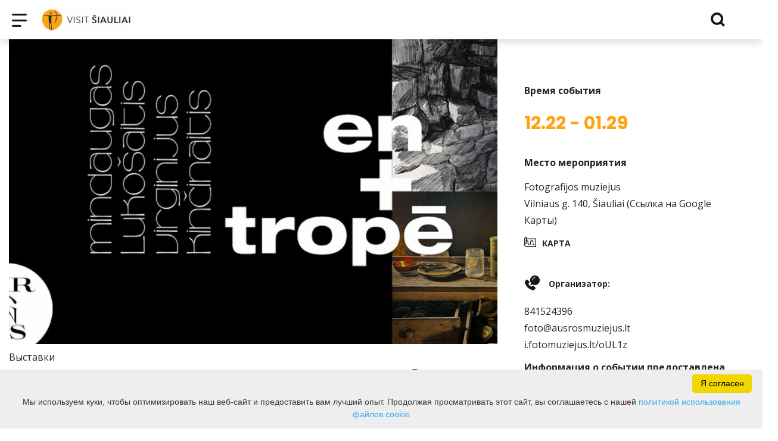

--- FILE ---
content_type: text/html; charset=UTF-8
request_url: https://www.visitsiauliai.lt/ru/events-event/id-3124/
body_size: 21251
content:
<!DOCTYPE HTML >
<html lang="ru">
<head>
    <meta http-equiv="content-type" content="text/html; charset=UTF-8"/>
    <meta name="viewport" content="width=device-width, initial-scale=1.0, user-scalable=0"/>
    <title></title>
    <meta property="og:title" content=""/>
                <meta property="fb:app_id" content="1724584577685698"/>
        <meta property="og:type" content="article"/>
        <meta property="og:description" content=""/>
        <meta property="og:url" content="https://www.visitsiauliai.lt/ru/events-event/id-3124/"/>
                <meta property="og:image" content="https://www.visitsiauliai.lt/data/events/sharing/kincinaitis_Lukosaitis_FB_1890x1075_001.jpg"/>
        <meta property="og:image:width" content="600"/>
        <meta property="og:image:height" content="600"/>
    
            <link rel="shortcut icon" type="image/png"
              href="https://www.visitsiauliai.lt/data/settings/favicon/favSiauliu.jpg"/>
        <link rel="stylesheet" href="https://stackpath.bootstrapcdn.com/bootstrap/4.1.3/css/bootstrap.min.css"
          integrity="sha384-MCw98/SFnGE8fJT3GXwEOngsV7Zt27NXFoaoApmYm81iuXoPkFOJwJ8ERdknLPMO"
          crossorigin="anonymous">
            <link rel="stylesheet"
              href="https://www.visitsiauliai.lt/templates/bebras/siauliai/css/style.css?v=1769172441">
    
    
        
        <script>
        var cookie_text = 'Мы используем куки, чтобы оптимизировать наш веб-сайт и предоставить вам лучший опыт. Продолжая просматривать этот сайт, вы соглашаетесь с нашей';
        var cookie_link_text = 'политикой использования файлов cookie';
        var cookie_link = 'https://www.visitsiauliai.lt/ru/stranitsa/politika-ispolyzovaniya-faylov-cookie/';
        var cookie_close_text = 'Я согласен';
    </script>
    <script type="text/javascript" id="cookieinfo"
            src="https://www.visitsiauliai.lt/templates/js/cookieinfo.js?v=1769172441">
    </script>

    <link rel="canonical" href="https://www.visitsiauliai.lt/ru/events-event/id-3124/"/>
    <link rel="alternate" href="https://www.visitsiauliai.lt/renginys/mindaugo-lukosaicio-ir-virginijaus-kincinaicio-paroda-en-trope/" hreflang="lt-lt"/>


<script type="application/ld+json">{"@context":"http://schema.org","@type":"BreadcrumbList","itemListElement":[{"@type":"ListItem","position":1,"name":"\u0413\u041b\u0410\u0412\u041d\u0410\u042f \u0421\u0422\u0420\u0410\u041d\u0418\u0426\u0410","item":"https://www.visitsiauliai.lt/ru/glavnaya-stranitsa/"},{"@type":"ListItem","position":2,"name":"\u0421\u043e\u0431\u044b\u0442\u0438\u044f","item":"https://www.visitsiauliai.lt/ru/meropriyatie/"},{"@type":"ListItem","position":3,"name":"\u0412\u044b\u0441\u0442\u0430\u0432\u043a\u0438","item":"https://www.visitsiauliai.lt/ru/meropriyatie/vstavki/"},{"@type":"ListItem","position":4,"name":"","item":"https://www.visitsiauliai.lt/ru/events-event/id-3124/"}]}</script>
    
    <script type="text/javascript" src="https://www.visitsiauliai.lt/templates/bebras/js/jquery-2.1.3.min.js"></script>
<script type="text/javascript" src="https://www.visitsiauliai.lt/templates/bebras/js/jquery.mmenu.all.js" ></script>
<script src="https://www.visitsiauliai.lt/templates/js/jquery/jquery.sumoselect.min.js"></script>
<script type="text/javascript" src="https://www.visitsiauliai.lt/templates/bebras/js/lazysizes.min.js"></script>
<script type="text/javascript" src="https://www.visitsiauliai.lt/templates/bebras/js/bootstrap.min.js"></script>
<script type="text/javascript" src="https://www.visitsiauliai.lt/templates/bebras/js/jquery.sticky-kit.min.js"></script>
<script type="text/javascript" src="https://www.visitsiauliai.lt/templates/bebras/js/swiper/swiper-bundle.min.js" ></script>
<script type="text/javascript" src="https://www.visitsiauliai.lt/templates/bebras/js/jquery.magnific-popup.min.js"></script>
<script type="text/javascript" src="https://www.visitsiauliai.lt/templates/bebras/js/collapse.js"></script>
<script src="https://www.visitsiauliai.lt/templates/js/request.js"></script>
<script type="text/javascript" src="https://www.visitsiauliai.lt/templates/js/loading.js"></script>
<script src="https://www.visitsiauliai.lt/templates/bebras/js/user.js?v=1.1"></script>
<script src="https://www.visitsiauliai.lt/templates/js/jquery/jquery-ui.min.js"></script>
<script type="text/javascript" src="https://www.visitsiauliai.lt/templates/bebras/js/perfect-scrollbar.min.js"></script>


    <script type="text/javascript" src="https://www.visitsiauliai.lt/templates/bebras/js/nouislider.min.js"></script>
        <script type="text/javascript" src="https://www.visitsiauliai.lt/templates/bebras/js/popper.min.js"></script>
    <script type="text/javascript" src="https://cdnjs.cloudflare.com/ajax/libs/ekko-lightbox/5.3.0/ekko-lightbox.min.js"></script>
    <script type="text/javascript" src="https://www.visitsiauliai.lt/templates/bebras/js/jquery.justifiedGallery.min.js"></script>
    <script type="text/javascript" src="https://www.visitsiauliai.lt/templates/bebras/js/jquery.scrollLock.js"></script>
    <script src="https://www.visitsiauliai.lt/templates/js/likedislike.js"></script>
    <script src="https://www.visitsiauliai.lt/templates/js/List/List.js?v=1769172441"></script>
    <script src="https://www.visitsiauliai.lt/templates/js/fullscreen.js"></script>
    <script src="https://www.visitsiauliai.lt/templates/js/multiple_trips.js"></script>
    <script src="https://www.visitsiauliai.lt/templates/fancybox-3.5.7/jquery.fancybox.min.js"></script>
    <script src="https://www.visitsiauliai.lt/templates/swipebox/js/jquery.swipebox.js"></script>


<link href="https://www.visitsiauliai.lt/templates/js/video-js/video-js.min.css" rel="stylesheet">
<script src="https://www.visitsiauliai.lt/templates/js/video-js/video.min.js"></script>

        <link rel="stylesheet" href="https://www.visitsiauliai.lt/templates/css/leaflet.css" crossorigin=""/>
<link rel="stylesheet" href="https://www.visitsiauliai.lt/templates/css/leaflet-custom-style.css?v=1769172441" crossorigin=""/>
<script src="https://www.visitsiauliai.lt/templates/js/leaflet.js" crossorigin=""></script>

<link rel="stylesheet" href="https://www.visitsiauliai.lt/templates/css/MarkerCluster.css" />

<link rel="stylesheet" href="https://www.visitsiauliai.lt/templates/css/MarkerCluster.Default.css" />

<!--[if lte IE 8]><link rel="stylesheet" href="https://leaflet.github.io/Leaflet.markercluster/dist/MarkerCluster.Default.ie.css" /><![endif]-->
<script src="https://www.visitsiauliai.lt/templates/js/leaflet.markercluster-src.js"></script>


<script type="text/javascript">
    base_url = 'https://www.visitsiauliai.lt/';
    window.lid = '3';
    window.base_url = 'https://www.visitsiauliai.lt/';
    window.base_url_lang = 'https://www.visitsiauliai.lt/ru/';
    window.base_url_root = 'https://www.visitsiauliai.lt/';
</script>
<script type="text/javascript" src="https://www.visitsiauliai.lt/templates/js/leafletMap.js?v=1769172441"></script>
<link rel="stylesheet" href="https://www.visitsiauliai.lt/templates/css/leafletMap.css?v=1769172441" />



</head>
<body class="initial-load">

<script type="text/javascript">
var _userway_config = {
account: 'i9dCg5OA4M'
};
</script>
<script type="text/javascript" src="https://cdn.userway.org/widget.js"></script>



<script>
  // Netrinti !
  document.addEventListener("DOMContentLoaded", function () {
    const buttons = document.querySelectorAll('.registracijos-mygtukas');

    buttons.forEach(btn => {
      // Pradinis bounce efektas (vienkartinis)
      btn.animate([
        { transform: 'scale(1)', offset: 0 },
        { transform: 'scale(1.1)', offset: 0.3 },
        { transform: 'scale(0.95)', offset: 0.6 },
        { transform: 'scale(1)', offset: 1 }
      ], {
        duration: 600,
        easing: 'ease-out'
      });

      // Hover efektas
      btn.addEventListener("mouseover", function () {
        btn.style.backgroundColor = "#0086c3";
        btn.style.boxShadow = "0 0 10px #00a4e0";
      });

      btn.addEventListener("mouseout", function () {
        btn.style.backgroundColor = "#00a4e0";
        btn.style.boxShadow = "0 0 0 transparent";
      });
    });
  });
</script>

<script>
// Netrinti !
document.addEventListener("DOMContentLoaded", function () {
    const links = document.querySelectorAll('a[href*="Informacija%20lengvai%20suprantama%20kalba%20TIC.pdf"]');
    
    links.forEach(link => {
        const menuTitle = link.querySelector(".sub-menu-title");
        if (menuTitle) {
            const img = document.createElement("img");
            img.src = "https://www.visitsiauliai.lt/data/ckfinder/files/ilsk.jpg";
            img.alt = "Informacija lengvai suprantama kalba";
            img.style.width = "30px"; // adjust size if needed
            img.style.marginRight = "8px";
            menuTitle.prepend(img);
        }
    });
});

</script>
<header class="header">
    <div class="container">
        <a class="top-nav-mobile-toggle" href="#mobile-menu"><span class="bebras-icon-Menu"></span><span class="sr-only">Бюджетное учреждение Шяуляйский туристический информационный центр<br>Вильняус ул. 213-90, LT-76348 Шяуляй</span></a>
        <div class="logo clearfix">
            <a class="navbar-link" href="https://www.visitsiauliai.lt/ru/">
                <img src="https://www.visitsiauliai.lt/data/settings/logo/visit_siauliai_logotipas_h_1__001.jpg"
                     alt="Бюджетное учреждение Шяуляйский туристический информационный центр<br>Вильняус ул. 213-90, LT-76348 Шяуляй">
            </a>
        </div>
            <div class="mobile-menu" id="mobile-menu">
        <ul class="left-menu">
                                                                    <li>
                                                                                    <span class=" ">Что посмотреть / сделать</span>
                                                                                <ul>
                    <li>
                                    <a href="https://www.visitsiauliai.lt/ru/glavnaya-stranitsa/"  class="">
                        Что посмотреть / сделать
                    </a>
                            </li>
        
                                <li >

                                    <a href="https://www.visitsiauliai.lt/ru/dostoprimechatelynosti/"                    >
                        Достопримечательности
                    </a>
                                
            </li>
                                            <li >

                                    <a href="https://www.visitsiauliai.lt/ru/ekskursii/"                    >
                        Экскурсии
                    </a>
                                
            </li>
                                            <li >

                                    <span class=" ">Маршруты</span>
                                    <ul>
                    <li>
                <a href="https://www.visitsiauliai.lt/ru/marshrut/"  class="191 281 ">
                    Маршруты
                </a>
            </li>
        
                                <li >

                                    <a href="https://www.visitsiauliai.lt/ru/stranitsa/doroga-solntsa/"                    >
                        Дорога солнца
                    </a>
                                
            </li>
                        </ul>

            </li>
                                            <li >

                                    <a href="https://www.visitsiauliai.lt/ru/dosug/"                    >
                        Развлечения
                    </a>
                                
            </li>
                                            <li >

                                    <a href="https://www.visitsiauliai.lt/ru/obrazovanie/"                    >
                        Обучающий мастер класс
                    </a>
                                
            </li>
                        </ul>
                    </li>
                                                                                    <li>
                                                                                    <span class=" ">Где остановиться</span>
                                                                                <ul>
                    <li>
                                    <a href="https://www.visitsiauliai.lt/ru/zhilye/"  class="">
                        Где остановиться
                    </a>
                            </li>
        
                                <li >

                                    <a href="https://www.visitsiauliai.lt/ru/zhilye/?filterForm[category][12]=12"                    >
                        Отели
                    </a>
                                
            </li>
                                            <li >

                                    <a href="https://www.visitsiauliai.lt/ru/zhilye/?filterForm[category][11]=11"                    >
                        Гостевой дом
                    </a>
                                
            </li>
                                            <li >

                                    <a href="https://www.visitsiauliai.lt/ru/zhilye/?filterForm[category][122]=122"                    >
                        Апартаменты
                    </a>
                                
            </li>
                                            <li >

                                    <a href="https://www.visitsiauliai.lt/ru/zhilye/?filterForm[category][121]=121"                    >
                        Мотели
                    </a>
                                
            </li>
                                            <li >

                                    <a href="https://www.visitsiauliai.lt/ru/zhilye/?filterForm[category][119]=119"                    >
                        Хостелы
                    </a>
                                
            </li>
                                            <li >

                                    <a href="https://www.visitsiauliai.lt/ru/zhilye/?filterForm[category][4]=4"                    >
                        Усадьбы сельского туризма
                    </a>
                                
            </li>
                                            <li >

                                    <a href="https://www.visitsiauliai.lt/ru/zhilye/?filterForm[category][13]=13"                    >
                        Кемпинги
                    </a>
                                
            </li>
                                            <li >

                                    <a href="https://www.visitsiauliai.lt/ru/zhilye/?filterForm[category][123]=123"                    >
                        Стоянки
                    </a>
                                
            </li>
                        </ul>
                    </li>
                                                                                    <li>
                                                                                    <span class=" ">Где поесть</span>
                                                                                <ul>
                    <li>
                                    <a href="https://www.visitsiauliai.lt/ru/eda-i-napitki/"  class="">
                        Где поесть
                    </a>
                            </li>
        
                                <li >

                                    <a href="https://www.visitsiauliai.lt/ru/eda-i-napitki/?filterForm[category][110]=110"                    >
                        Литовская кухня
                    </a>
                                
            </li>
                                            <li >

                                    <a href="https://www.visitsiauliai.lt/ru/eda-i-napitki/?filterForm[category][32]=32"                    >
                        Рестораны
                    </a>
                                
            </li>
                                            <li >

                                    <a href="https://www.visitsiauliai.lt/ru/eda-i-napitki/?filterForm[category][33]=33"                    >
                        Кафе
                    </a>
                                
            </li>
                                            <li >

                                    <a href="https://www.visitsiauliai.lt/ru/eda-i-napitki/?filterForm[category][56]=56"                    >
                        Бары
                    </a>
                                
            </li>
                                            <li >

                                    <a href="https://www.visitsiauliai.lt/ru/eda-i-napitki/?filterForm[category][140]=140"                    >
                        Cтоловая
                    </a>
                                
            </li>
                                            <li >

                                    <a href="https://www.visitsiauliai.lt/ru/eda-i-napitki/?filterForm[category][35]=35"                    >
                        Пиццерии
                    </a>
                                
            </li>
                                            <li >

                                    <a href="https://www.visitsiauliai.lt/ru/eda-i-napitki/?filterForm[category][61]=61"                    >
                        Фаст фуд
                    </a>
                                
            </li>
                                            <li >

                                    <a href="https://www.visitsiauliai.lt/ru/eda-i-napitki/?filterForm[category][124]=124"                    >
                        Вегетарианская кухня
                    </a>
                                
            </li>
                        </ul>
                    </li>
                                                                                    <li>
                                                    <a href="https://www.visitsiauliai.lt/ru/meropriyatie/"  class="selected" >
                                События
                            </a>
                                                                    </li>
                                                                                    <li>
                                                                                    <span class=" ">О Шяуляй</span>
                                                                                <ul>
                    <li>
                                                                                                                        <a href="http://siauliuistorija.lt/" class="">
                                    О Шяуляй
                                </a>
                                                                                </li>
        
                                <li >

                                    <a href="http://siauliuistorija.lt/"                    target="_blank">
                        История города Шяуляй
                    </a>
                                
            </li>
                                                                <li >

                                    <a href="https://www.visitsiauliai.lt/ru/stranitsa/fakt-i-tsifr/"                    >
                        Факты и цифры
                    </a>
                                
            </li>
                                            <li >

                                    <a href="https://www.visitsiauliai.lt/ru/pechatne-izdaniya/"                    >
                        Печатные издания
                    </a>
                                
            </li>
                                            </ul>
                    </li>
                                                                                    <li>
                                                                                    <span class=" ">Полезная информация</span>
                                                                                <ul>
                    <li>
                                    <a href="https://www.visitsiauliai.lt/ru/#"  class="">
                        Полезная информация
                    </a>
                            </li>
        
                                                    <li >

                                    <a href="https://www.visitsiauliai.lt/ru/stranitsa/kak-tuda-dobratysya/"                    >
                        Как туда добраться
                    </a>
                                
            </li>
                                            <li >

                                    <a href="https://www.visitsiauliai.lt/ru/stranitsa/tok-kontaktny/"                    >
                        Полезные контакты
                    </a>
                                
            </li>
                                            <li >

                                    <a href="https://www.visitsiauliai.lt/ru/stranitsa/obshtestvenny-transport/"                    >
                        Общественный транспорт
                    </a>
                                
            </li>
                                            <li >

                                    <a href="https://www.visitsiauliai.lt/ru/stranitsa/avtobusne-stoyanki/"                    >
                        Автобусные стоянки
                    </a>
                                
            </li>
                                            <li >

                                    <a href="https://www.visitsiauliai.lt/ru/stranitsa/taksi/"                    >
                        Такси
                    </a>
                                
            </li>
                                            <li >

                                    <a href="https://www.visitsiauliai.lt/ru/stranitsa/prokat-avtomobiley/"                    >
                        Прокат автомобилей
                    </a>
                                
            </li>
                                            <li >

                                    <a href="https://www.visitsiauliai.lt/ru/stranitsa/arenda-avtobusov/"                    >
                        Прокат автобусов
                    </a>
                                
            </li>
                                            <li >

                                    <a href="https://www.visitsiauliai.lt/ru/stranitsa/puteshestviya-organizator-i-agent/"                    >
                        Туроператоры и агентства
                    </a>
                                
            </li>
                                            <li >

                                    <a href="https://www.visitsiauliai.lt/ru/stranitsa/suvenir/"                    >
                        Сувениры
                    </a>
                                
            </li>
                                            <li >

                                    <a href="https://www.visitsiauliai.lt/ru/konferents-zal/"                    >
                        Конференции
                    </a>
                                
            </li>
                                            <li >

                                    <a href="https://www.visitsiauliai.lt/ru/stranitsa/mobilynoe-prilozhenie/"                    >
                        Мобильное приложение
                    </a>
                                
            </li>
                                            <li >

                                    <a href="https://www.visitsiauliai.lt/leidiniai"                    >
                        Публикации
                    </a>
                                
            </li>
                                                                </ul>
                    </li>
                                                                                    <li>
                                                                                    <span class=" ">О ТИЦ</span>
                                                                                <ul>
                    <li>
                                    <a href="https://www.visitsiauliai.lt/ru/#"  class="">
                        О ТИЦ
                    </a>
                            </li>
        
                                <li >

                                    <a href="https://www.visitsiauliai.lt/ru/stranitsa/o-nas-1/"                    >
                        О нас
                    </a>
                                
            </li>
                                                                                                                                                                                                                                                    <li >

                                    <a href="https://www.visitsiauliai.lt/ru/stranitsa/rabochee-vremya/"                    >
                        Рабочее время
                    </a>
                                
            </li>
                                                                                    <li >

                                    <a href="https://www.visitsiauliai.lt/ru/stranitsa/uslugi-gida/"                    >
                        Услуги гида
                    </a>
                                
            </li>
                                                                                                        <li >

                                    <a href="https://www.visitsiauliai.lt/ru/derevo/"                    >
                        Дерево базы данных
                    </a>
                                
            </li>
                                            </ul>
                    </li>
                                    </ul>
        <div class='mobile-language-switch' id="appendable-language-switch">
            <ul>
                                                        <li><a class='' href='https://www.visitsiauliai.lt/renginys/mindaugo-lukosaicio-ir-virginijaus-kincinaicio-paroda-en-trope/'>
                            <div class='language-img'><img src='https://www.visitsiauliai.lt/templates/bebras/img/blank.gif'
                                                           class='flag flag-lt' alt="flag-icon Lietuvių"></div>
                            Lietuvių</a></li>
                                                        <li><a class='' href='https://www.visitsiauliai.lt/lv/events-event/id-3124/'>
                            <div class='language-img'><img src='https://www.visitsiauliai.lt/templates/bebras/img/blank.gif'
                                                           class='flag flag-lv' alt="flag-icon Latviešu"></div>
                            Latviešu</a></li>
                                                        <li><a class='' href='https://www.visitsiauliai.lt/fr/events-event/id-3124/'>
                            <div class='language-img'><img src='https://www.visitsiauliai.lt/templates/bebras/img/blank.gif'
                                                           class='flag flag-fr' alt="flag-icon Française"></div>
                            Française</a></li>
                                                        <li><a class='' href='https://www.visitsiauliai.lt/en/events-event/id-3124/'>
                            <div class='language-img'><img src='https://www.visitsiauliai.lt/templates/bebras/img/blank.gif'
                                                           class='flag flag-en' alt="flag-icon English"></div>
                            English</a></li>
                                                        <li><a class='selected' href='https://www.visitsiauliai.lt/ru/events-event/id-3124/'>
                            <div class='language-img'><img src='https://www.visitsiauliai.lt/templates/bebras/img/blank.gif'
                                                           class='flag flag-ru' alt="flag-icon Русский"></div>
                            Русский</a></li>
                                                        <li><a class='' href='https://www.visitsiauliai.lt/de/events-event/id-3124/'>
                            <div class='language-img'><img src='https://www.visitsiauliai.lt/templates/bebras/img/blank.gif'
                                                           class='flag flag-de' alt="flag-icon Deutsch"></div>
                            Deutsch</a></li>
                            </ul>
        </div>
        <div class='mobile-account-block' id="menu-account-block">
    <ul class='mm-listview'>
        <li class='account-name'>
            <a class='selected'>
                <span>
                                            <span class="bebras-icon-avatar"></span>
                                    </span>
                 
            </a>
        </li>
                            <li>
                <a href="https://www.visitsiauliai.lt/ru/moya-poezdka/"><span></span>Мои путешествия</a>
            </li>
                    <li>
                <a href="https://www.visitsiauliai.lt/ru/telega/"><span></span>Корзина покупок</a>
            </li>
                    <li>
                <a href="https://www.visitsiauliai.lt/ru/istoriya-orders/"><span></span>Заказы</a>
            </li>
                    <li>
                <a href="https://www.visitsiauliai.lt/ru/"><span></span>Редактировать профиль</a>
            </li>
                <li>
            <a href="javascript:;" onclick ="return logout();"><span></span>Выход из системы</a>
        </li>
    </ul>
</div>
        <div class="close-mm"><span class="bebras-icon-close"></span></div>
    </div>
    <div class="menu-con">
        <nav id="my-menu" class="main-menu clearfix" >
            <ul class="left-menu">
                                                                                    <li tabindex="0" class="                                                            sub-menu-parent                                                         submenu-standart"
                        >
                                                            <a tabindex="-1" href="https://www.visitsiauliai.lt/ru/glavnaya-stranitsa/" >
                                    Что посмотреть / сделать
                                </a>
                                                            <div class="scroll">
        <div class="sub-menu-list">
                                                <div class="nav-column">
                        <a class="" href="https://www.visitsiauliai.lt/ru/dostoprimechatelynosti/" target="">                                                        <div class="sub-menu-title">
                                Достопримечательности
                            </div>
                            </a>                                            </div>
                                                                <div class="nav-column">
                        <a class="" href="https://www.visitsiauliai.lt/ru/ekskursii/" target="">                                                        <div class="sub-menu-title">
                                Экскурсии
                            </div>
                            </a>                                            </div>
                                                                <div class="nav-column">
                        <a class="" href="https://www.visitsiauliai.lt/ru/marshrut/" target="">                                                        <div class="sub-menu-title">
                                Маршруты
                            </div>
                            </a>                                                    <ul>
                                                                                                        <li ><a href="https://www.visitsiauliai.lt/ru/stranitsa/doroga-solntsa/">Дорога солнца</a></li>
                                                                                                </ul>
                                            </div>
                                                                <div class="nav-column">
                        <a class="" href="https://www.visitsiauliai.lt/ru/dosug/" target="">                                                        <div class="sub-menu-title">
                                Развлечения
                            </div>
                            </a>                                            </div>
                                                                <div class="nav-column">
                        <a class="" href="https://www.visitsiauliai.lt/ru/obrazovanie/" target="">                                                        <div class="sub-menu-title">
                                Обучающий мастер класс
                            </div>
                            </a>                                            </div>
                                    </div>
    </div>

                        </li>
                                                                                                        <li tabindex="0" class="                                                            sub-menu-parent                                                         "
                        >
                                                            <a tabindex="-1" href="https://www.visitsiauliai.lt/ru/zhilye/" >
                                    Где остановиться
                                </a>
                                                        <div class=" scroll" >
    <div class="sub-menu-list tourism_category">
                        <div class="nav-column">
                <a href="https://www.visitsiauliai.lt/ru/zhilye/?filterForm[category][12]=12">
                                        <div class="sub-menu-img">
                        <div></div>
                        <img data-sizes="auto" class="image lazyload"
                            src="[data-uri]"
                            data-src="https://www.visitsiauliai.lt/templates/images/no_photo/660x440.jpg"
                            data-srcset="
                                                            https://www.visitsiauliai.lt/data/tourism/categories/list/vilnius2_1__1_.jpg 289w,
                                                                                        https://www.visitsiauliai.lt/data/tourism/categories/mobile/vilnius2_1__1_.jpg  600w
                            "
                            alt="Отели"
                        >
                    </div>
                                        <div class="turism-title-box">
                        <div class="sub-menu-title">Отели</div>
                        <div class="suggestions">Объекты: 21</div>
                    </div>
                </a>
            </div>
                                <div class="nav-column">
                <a href="https://www.visitsiauliai.lt/ru/zhilye/?filterForm[category][11]=11">
                                        <div class="sub-menu-img">
                        <div></div>
                        <img data-sizes="auto" class="image lazyload"
                            src="[data-uri]"
                            data-src="https://www.visitsiauliai.lt/templates/images/no_photo/660x440.jpg"
                            data-srcset="
                                                            https://www.visitsiauliai.lt/data/tourism/categories/list/sveciu_namai.jpg 289w,
                                                                                        https://www.visitsiauliai.lt/data/tourism/categories/mobile/sveciu_namai.jpg  600w
                            "
                            alt="Гостевой дом"
                        >
                    </div>
                                        <div class="turism-title-box">
                        <div class="sub-menu-title">Гостевой дом</div>
                        <div class="suggestions">Объекты: 17</div>
                    </div>
                </a>
            </div>
                                <div class="nav-column">
                <a href="https://www.visitsiauliai.lt/ru/zhilye/?filterForm[category][122]=122">
                                        <div class="sub-menu-img">
                        <div></div>
                        <img data-sizes="auto" class="image lazyload"
                            src="[data-uri]"
                            data-src="https://www.visitsiauliai.lt/templates/images/no_photo/660x440.jpg"
                            data-srcset="
                                                            https://www.visitsiauliai.lt/data/tourism/categories/list/apartamentai.jpg 289w,
                                                                                        https://www.visitsiauliai.lt/data/tourism/categories/mobile/apartamentai.jpg  600w
                            "
                            alt="Апартаменты"
                        >
                    </div>
                                        <div class="turism-title-box">
                        <div class="sub-menu-title">Апартаменты</div>
                        <div class="suggestions">Объекты: 20</div>
                    </div>
                </a>
            </div>
                                <div class="nav-column">
                <a href="https://www.visitsiauliai.lt/ru/zhilye/?filterForm[category][121]=121">
                                        <div class="sub-menu-img">
                        <div></div>
                        <img data-sizes="auto" class="image lazyload"
                            src="[data-uri]"
                            data-src="https://www.visitsiauliai.lt/templates/images/no_photo/660x440.jpg"
                            data-srcset="
                                                            https://www.visitsiauliai.lt/data/tourism/categories/list/moteliai.jpg 289w,
                                                                                        https://www.visitsiauliai.lt/data/tourism/categories/mobile/moteliai.jpg  600w
                            "
                            alt="Мотели"
                        >
                    </div>
                                        <div class="turism-title-box">
                        <div class="sub-menu-title">Мотели</div>
                        <div class="suggestions">Объекты: 9</div>
                    </div>
                </a>
            </div>
                                <div class="nav-column">
                <a href="https://www.visitsiauliai.lt/ru/zhilye/?filterForm[category][119]=119">
                                        <div class="sub-menu-img">
                        <div></div>
                        <img data-sizes="auto" class="image lazyload"
                            src="[data-uri]"
                            data-src="https://www.visitsiauliai.lt/templates/images/no_photo/660x440.jpg"
                            data-srcset="
                                                            https://www.visitsiauliai.lt/data/tourism/categories/list/nakvynes_namai.jpg 289w,
                                                                                        https://www.visitsiauliai.lt/data/tourism/categories/mobile/nakvynes_namai.jpg  600w
                            "
                            alt="Хостелы"
                        >
                    </div>
                                        <div class="turism-title-box">
                        <div class="sub-menu-title">Хостелы</div>
                        <div class="suggestions">Объекты: 9</div>
                    </div>
                </a>
            </div>
                                <div class="nav-column">
                <a href="https://www.visitsiauliai.lt/ru/zhilye/?filterForm[category][4]=4">
                                        <div class="sub-menu-img">
                        <div></div>
                        <img data-sizes="auto" class="image lazyload"
                            src="[data-uri]"
                            data-src="https://www.visitsiauliai.lt/templates/images/no_photo/660x440.jpg"
                            data-srcset="
                                                            https://www.visitsiauliai.lt/data/tourism/categories/list/gradiali_ezero_vila_1__1_.jpg 289w,
                                                                                        https://www.visitsiauliai.lt/data/tourism/categories/mobile/gradiali_ezero_vila_1__1_.jpg  600w
                            "
                            alt="Усадьбы сельского туризма"
                        >
                    </div>
                                        <div class="turism-title-box">
                        <div class="sub-menu-title">Усадьбы сельского туризма</div>
                        <div class="suggestions">Объекты: 47</div>
                    </div>
                </a>
            </div>
                                <div class="nav-column">
                <a href="https://www.visitsiauliai.lt/ru/zhilye/?filterForm[category][13]=13">
                                        <div class="sub-menu-img">
                        <div></div>
                        <img data-sizes="auto" class="image lazyload"
                            src="[data-uri]"
                            data-src="https://www.visitsiauliai.lt/templates/images/no_photo/660x440.jpg"
                            data-srcset="
                                                            https://www.visitsiauliai.lt/data/tourism/categories/list/ajeryne_1__1_.jpg 289w,
                                                                                        https://www.visitsiauliai.lt/data/tourism/categories/mobile/ajeryne_1__1_.jpg  600w
                            "
                            alt="Кемпинги"
                        >
                    </div>
                                        <div class="turism-title-box">
                        <div class="sub-menu-title">Кемпинги</div>
                        <div class="suggestions">Объекты: 8</div>
                    </div>
                </a>
            </div>
                                <div class="nav-column">
                <a href="https://www.visitsiauliai.lt/ru/zhilye/?filterForm[category][123]=123">
                                        <div class="sub-menu-img">
                        <div></div>
                        <img data-sizes="auto" class="image lazyload"
                            src="[data-uri]"
                            data-src="https://www.visitsiauliai.lt/templates/images/no_photo/660x440.jpg"
                            data-srcset="
                                                            https://www.visitsiauliai.lt/data/tourism/categories/list/stovyklavietes.jpg 289w,
                                                                                        https://www.visitsiauliai.lt/data/tourism/categories/mobile/stovyklavietes.jpg  600w
                            "
                            alt="Стоянки"
                        >
                    </div>
                                        <div class="turism-title-box">
                        <div class="sub-menu-title">Стоянки</div>
                        <div class="suggestions">Объекты: 9</div>
                    </div>
                </a>
            </div>
                </div>
</div>

                        </li>
                                                                                                        <li tabindex="0" class="                                                            sub-menu-parent                                                         "
                        >
                                                            <a tabindex="-1" href="https://www.visitsiauliai.lt/ru/eda-i-napitki/" >
                                    Где поесть
                                </a>
                                                        <div class=" scroll" >
    <div class="sub-menu-list tourism_category">
                        <div class="nav-column">
                <a href="https://www.visitsiauliai.lt/ru/eda-i-napitki/?filterForm[category][110]=110">
                                        <div class="sub-menu-img">
                        <div></div>
                        <img data-sizes="auto" class="image lazyload"
                            src="[data-uri]"
                            data-src="https://www.visitsiauliai.lt/templates/images/no_photo/660x440.jpg"
                            data-srcset="
                                                            https://www.visitsiauliai.lt/data/tourism/categories/list/saldus_saltibarsciai_74768908_001.jpg 289w,
                                                                                        https://www.visitsiauliai.lt/data/tourism/categories/mobile/saldus_saltibarsciai_74768908_001.jpg  600w
                            "
                            alt="Литовская кухня"
                        >
                    </div>
                                        <div class="turism-title-box">
                        <div class="sub-menu-title">Литовская кухня</div>
                        <div class="suggestions">Объекты: 35</div>
                    </div>
                </a>
            </div>
                                <div class="nav-column">
                <a href="https://www.visitsiauliai.lt/ru/eda-i-napitki/?filterForm[category][32]=32">
                                        <div class="sub-menu-img">
                        <div></div>
                        <img data-sizes="auto" class="image lazyload"
                            src="[data-uri]"
                            data-src="https://www.visitsiauliai.lt/templates/images/no_photo/660x440.jpg"
                            data-srcset="
                                                            https://www.visitsiauliai.lt/data/tourism/categories/list/rsz_nr_6_1_.jpg 289w,
                                                                                        https://www.visitsiauliai.lt/data/tourism/categories/mobile/rsz_nr_6_1_.jpg  600w
                            "
                            alt="Рестораны"
                        >
                    </div>
                                        <div class="turism-title-box">
                        <div class="sub-menu-title">Рестораны</div>
                        <div class="suggestions">Объекты: 33</div>
                    </div>
                </a>
            </div>
                                <div class="nav-column">
                <a href="https://www.visitsiauliai.lt/ru/eda-i-napitki/?filterForm[category][33]=33">
                                        <div class="sub-menu-img">
                        <div></div>
                        <img data-sizes="auto" class="image lazyload"
                            src="[data-uri]"
                            data-src="https://www.visitsiauliai.lt/templates/images/no_photo/660x440.jpg"
                            data-srcset="
                                                            https://www.visitsiauliai.lt/data/tourism/categories/list/35.jpg 289w,
                                                                                        https://www.visitsiauliai.lt/data/tourism/categories/mobile/35.jpg  600w
                            "
                            alt="Кафе"
                        >
                    </div>
                                        <div class="turism-title-box">
                        <div class="sub-menu-title">Кафе</div>
                        <div class="suggestions">Объекты: 73</div>
                    </div>
                </a>
            </div>
                                <div class="nav-column">
                <a href="https://www.visitsiauliai.lt/ru/eda-i-napitki/?filterForm[category][56]=56">
                                        <div class="sub-menu-img">
                        <div></div>
                        <img data-sizes="auto" class="image lazyload"
                            src="[data-uri]"
                            data-src="https://www.visitsiauliai.lt/templates/images/no_photo/660x440.jpg"
                            data-srcset="
                                                            https://www.visitsiauliai.lt/data/tourism/categories/list/barai.jpg 289w,
                                                                                        https://www.visitsiauliai.lt/data/tourism/categories/mobile/barai.jpg  600w
                            "
                            alt="Бары"
                        >
                    </div>
                                        <div class="turism-title-box">
                        <div class="sub-menu-title">Бары</div>
                        <div class="suggestions">Объекты: 29</div>
                    </div>
                </a>
            </div>
                                <div class="nav-column">
                <a href="https://www.visitsiauliai.lt/ru/eda-i-napitki/?filterForm[category][140]=140">
                                        <div class="sub-menu-img">
                        <div></div>
                        <img data-sizes="auto" class="image lazyload"
                            src="[data-uri]"
                            data-src="https://www.visitsiauliai.lt/templates/images/no_photo/660x440.jpg"
                            data-srcset="
                                                            https://www.visitsiauliai.lt/data/tourism/categories/list/zemaicio_cepelinai.jpg 289w,
                                                                                        https://www.visitsiauliai.lt/data/tourism/categories/mobile/zemaicio_cepelinai.jpg  600w
                            "
                            alt="Cтоловая"
                        >
                    </div>
                                        <div class="turism-title-box">
                        <div class="sub-menu-title">Cтоловая</div>
                        <div class="suggestions">Объекты: 15</div>
                    </div>
                </a>
            </div>
                                <div class="nav-column">
                <a href="https://www.visitsiauliai.lt/ru/eda-i-napitki/?filterForm[category][35]=35">
                                        <div class="sub-menu-img">
                        <div></div>
                        <img data-sizes="auto" class="image lazyload"
                            src="[data-uri]"
                            data-src="https://www.visitsiauliai.lt/templates/images/no_photo/660x440.jpg"
                            data-srcset="
                                                            https://www.visitsiauliai.lt/data/tourism/categories/list/pica_mafijos_vilniuje.jpg 289w,
                                                                                        https://www.visitsiauliai.lt/data/tourism/categories/mobile/pica_mafijos_vilniuje.jpg  600w
                            "
                            alt="Пиццерии"
                        >
                    </div>
                                        <div class="turism-title-box">
                        <div class="sub-menu-title">Пиццерии</div>
                        <div class="suggestions">Объекты: 24</div>
                    </div>
                </a>
            </div>
                                <div class="nav-column">
                <a href="https://www.visitsiauliai.lt/ru/eda-i-napitki/?filterForm[category][61]=61">
                                        <div class="sub-menu-img">
                        <div></div>
                        <img data-sizes="auto" class="image lazyload"
                            src="[data-uri]"
                            data-src="https://www.visitsiauliai.lt/templates/images/no_photo/660x440.jpg"
                            data-srcset="
                                                            https://www.visitsiauliai.lt/data/tourism/categories/list/greitas_maistas.jpeg 289w,
                                                                                        https://www.visitsiauliai.lt/data/tourism/categories/mobile/greitas_maistas.jpeg  600w
                            "
                            alt="Фаст фуд"
                        >
                    </div>
                                        <div class="turism-title-box">
                        <div class="sub-menu-title">Фаст фуд</div>
                        <div class="suggestions">Объекты: 23</div>
                    </div>
                </a>
            </div>
                                <div class="nav-column">
                <a href="https://www.visitsiauliai.lt/ru/eda-i-napitki/?filterForm[category][124]=124">
                                        <div class="sub-menu-img">
                        <div></div>
                        <img data-sizes="auto" class="image lazyload"
                            src="[data-uri]"
                            data-src="https://www.visitsiauliai.lt/templates/images/no_photo/660x440.jpg"
                            data-srcset="
                                                            https://www.visitsiauliai.lt/data/tourism/categories/list/vegetariska.jpg 289w,
                                                                                        https://www.visitsiauliai.lt/data/tourism/categories/mobile/vegetariska.jpg  600w
                            "
                            alt="Вегетарианская кухня"
                        >
                    </div>
                                        <div class="turism-title-box">
                        <div class="sub-menu-title">Вегетарианская кухня</div>
                        <div class="suggestions">Объекты: 7</div>
                    </div>
                </a>
            </div>
                </div>
</div>

                        </li>
                                                                                                        <li tabindex="0" class="selected                                                         submenu-standart"
                        >
                                                            <a tabindex="-1" href="https://www.visitsiauliai.lt/ru/meropriyatie/" >
                                    События
                                </a>
                                                        
                        </li>
                                                                                                        <li tabindex="0" class="                                                            sub-menu-parent                                                         submenu-standart"
                        >
                                                                                                                                                                                    <a tabindex="-1" href="http://siauliuistorija.lt/">
                                                О Шяуляй
                                            </a>
                                                                                                                                        <div class="scroll">
        <div class="sub-menu-list">
                                                <div class="nav-column">
                        <a class="" href="http://siauliuistorija.lt/" target="_blank">                                                        <div class="sub-menu-title">
                                История города Шяуляй
                            </div>
                            </a>                                            </div>
                                                                                            <div class="nav-column">
                        <a class="" href="https://www.visitsiauliai.lt/ru/stranitsa/fakt-i-tsifr/" target="">                                                        <div class="sub-menu-title">
                                Факты и цифры
                            </div>
                            </a>                                            </div>
                                                                <div class="nav-column">
                        <a class="" href="https://www.visitsiauliai.lt/ru/pechatne-izdaniya/" target="">                                                        <div class="sub-menu-title">
                                Печатные издания
                            </div>
                            </a>                                            </div>
                                                                </div>
    </div>

                        </li>
                                                                                                        <li tabindex="0" class="                                                            sub-menu-parent                                                         "
                        >
                                                            <a tabindex="-1" href="https://www.visitsiauliai.lt/ru/#" >
                                    Полезная информация
                                </a>
                                                            <div class="scroll">
        <div class="sub-menu-list">
                                                                            <div class="nav-column">
                        <a class="" href="https://www.visitsiauliai.lt/ru/stranitsa/kak-tuda-dobratysya/" target="">                                                        <div class="sub-menu-title">
                                Как туда добраться
                            </div>
                            </a>                                            </div>
                                                                <div class="nav-column">
                        <a class="" href="https://www.visitsiauliai.lt/ru/stranitsa/tok-kontaktny/" target="">                                                        <div class="sub-menu-title">
                                Полезные контакты
                            </div>
                            </a>                                            </div>
                                                                <div class="nav-column">
                        <a class="" href="https://www.visitsiauliai.lt/ru/stranitsa/obshtestvenny-transport/" target="">                                                        <div class="sub-menu-title">
                                Общественный транспорт
                            </div>
                            </a>                                            </div>
                                                                <div class="nav-column">
                        <a class="" href="https://www.visitsiauliai.lt/ru/stranitsa/avtobusne-stoyanki/" target="">                                                        <div class="sub-menu-title">
                                Автобусные стоянки
                            </div>
                            </a>                                            </div>
                                                                <div class="nav-column">
                        <a class="" href="https://www.visitsiauliai.lt/ru/stranitsa/taksi/" target="">                                                        <div class="sub-menu-title">
                                Такси
                            </div>
                            </a>                                            </div>
                                                                <div class="nav-column">
                        <a class="" href="https://www.visitsiauliai.lt/ru/stranitsa/prokat-avtomobiley/" target="">                                                        <div class="sub-menu-title">
                                Прокат автомобилей
                            </div>
                            </a>                                            </div>
                                                                <div class="nav-column">
                        <a class="" href="https://www.visitsiauliai.lt/ru/stranitsa/arenda-avtobusov/" target="">                                                        <div class="sub-menu-title">
                                Прокат автобусов
                            </div>
                            </a>                                            </div>
                                                                <div class="nav-column">
                        <a class="" href="https://www.visitsiauliai.lt/ru/stranitsa/puteshestviya-organizator-i-agent/" target="">                                                        <div class="sub-menu-title">
                                Туроператоры и агентства
                            </div>
                            </a>                                            </div>
                                                                <div class="nav-column">
                        <a class="" href="https://www.visitsiauliai.lt/ru/stranitsa/suvenir/" target="">                                                        <div class="sub-menu-title">
                                Сувениры
                            </div>
                            </a>                                            </div>
                                                                <div class="nav-column">
                        <a class="" href="https://www.visitsiauliai.lt/ru/konferents-zal/" target="">                                                        <div class="sub-menu-title">
                                Конференции
                            </div>
                            </a>                                            </div>
                                                                <div class="nav-column">
                        <a class="" href="https://www.visitsiauliai.lt/ru/stranitsa/mobilynoe-prilozhenie/" target="">                                                        <div class="sub-menu-title">
                                Мобильное приложение
                            </div>
                            </a>                                            </div>
                                                                <div class="nav-column">
                        <a class="" href="https://www.visitsiauliai.lt/leidiniai" target="">                                                        <div class="sub-menu-title">
                                Публикации
                            </div>
                            </a>                                            </div>
                                                                                            </div>
    </div>

                        </li>
                                                                                                        <li tabindex="0" class="                                                            sub-menu-parent                                                         "
                        >
                                                            <a tabindex="-1" href="https://www.visitsiauliai.lt/ru/#" >
                                    О ТИЦ
                                </a>
                                                            <div class="scroll">
        <div class="sub-menu-list">
                                                <div class="nav-column">
                        <a class="" href="https://www.visitsiauliai.lt/ru/stranitsa/o-nas-1/" target="">                                                        <div class="sub-menu-title">
                                О нас
                            </div>
                            </a>                                            </div>
                                                                                                                                                                                                                                                                                                                                                        <div class="nav-column">
                        <a class="" href="https://www.visitsiauliai.lt/ru/stranitsa/rabochee-vremya/" target="">                                                        <div class="sub-menu-title">
                                Рабочее время
                            </div>
                            </a>                                            </div>
                                                                                                                        <div class="nav-column">
                        <a class="" href="https://www.visitsiauliai.lt/ru/stranitsa/uslugi-gida/" target="">                                                        <div class="sub-menu-title">
                                Услуги гида
                            </div>
                            </a>                                            </div>
                                                                                                                                                    <div class="nav-column">
                        <a class="" href="https://www.visitsiauliai.lt/ru/derevo/" target="">                                                        <div class="sub-menu-title">
                                Дерево базы данных
                            </div>
                            </a>                                            </div>
                                                                </div>
    </div>

                        </li>
                                                </ul>

            <ul class="right-menu">
                                <li class="search-block" id="search-block">
                    <a href="javascript:;" class="bebras-icon-search2" aria-label="Поиск"></a>

<div id="cd-search" class="cd-search search-input" onsubmit="searchSolr()">
    <div class="close-search"></div>
    <form action="https://www.visitsiauliai.lt/ru/paieska/" method="get">
        <input id="searchfield" type="search" name="q" autocomplete="off" class="search-place" placeholder="Поиск">
        <label for="searchfield" class="sr-only">Поиск</label>
    </form>
    <div class="row" id="result-cont"></div>
</div>

                </li>

                <li class="account" id="account-block">
    <a href="#login-pop" class="login-pop">
                    <span class="no-login bebras-icon-avatar"><span class="sr-only"> Авторизоваться</span></span>
            </a>
                <div id="login-pop" class="white-popup-block mfp-hide">
        <div class="login-block">
            <button title="Close (Esc)" type="button" class="mfp-close">×</button>
            <h3>Вход / Регистрация</h3>
            <div class="login-block-container">
                <div class="form-zone login">
                    <h3>Существующий аккаунт</h3>
                    <form action="" id="ajaxLogin" method="post" target="_self" _lpchecked="1">
                        <div>
                            <label for="login_name">Эл. почта</label>
                            <input id="login_name" class="comment-input" type="text" name="login_form[email]" value=""
                                   autocomplete="off">
                        </div>
                        <div class="">
                            <label for="login-pass">Пароль</label>
                            <input id="login-pass" class="comment-input" type="password" name="login_form[password]"
                                   autocomplete="off">
                        </div>
                                                <div id="log-errors">

                        </div>
                        <div class="btn-area">
                            <a href="javascript:;" onclick ="$('#ajaxLogin').submit();" class="btn dark">Авторизоваться</a>
                            <a id="reminder_" class="btn" href="javascript:;">Я забыл</a>
                            <a class="register btn dark show-reg-block" href="javascript:;">Регистрация</a>
                        </div>
                    </form>
                </div>
                <div class="members-cont">
                    <h3>Подключение с соц. записи</h3>
                    <div class="social-login-content">

                                                    <div id="facebookLoginBtn" onclick="loginFb(true);">
                                <span></span>Авторизироваться через Facebook</div>
                                                                                                                            <div class="privacy-policy-login">Регистрируясь, вы соглашаетесь с нашими <a target="_blank" href="https://www.visitsiauliai.lt/ru/stranitsa/politika-konfidentsialynosti/">Политика конфиденциальности</a></div>
                                            </div>
                </div>
            </div>
        </div>
        <div class="reg-block">
            <button title="Close (Esc)" type="button" class="mfp-close">×</button>
            <a class="btn back-login"></a>
            <h3>регистраци </h3>
            <div class="members-cont">
                <div class="form-zone">
                    <form action="" id="ajaxRegister" method="post" target="_self" _lpchecked="1">
                        <input id="e_input3" name="e" value="save" type="hidden">
                        <div class="reg-input-area">
                            <div>
                                <div class="">
                                    <label for="reg-name">Название</label>
                                    <input id="reg-name" class="comment-input" type="text" name="register_form[first_name]" value=""
                                           autocomplete="off">
                                </div>
                                <div class="">
                                    <label for="reg-lastname">Фамилия</label>
                                    <input id="reg-lastname" class="comment-input" type="text" name="register_form[last_name]" value=""
                                           autocomplete="off">
                                </div>
                                <div class="">
                                    <label for="reg-email">Эл. почта</label>
                                    <input id="reg-email" class="comment-input" type="text" name="register_form[email]" value=""
                                           autocomplete="off">
                                </div>
                            </div>
                            <div>
                                <div class="">
                                    <label for="reg-pass">Пароль</label>
                                    <input id="reg-pass" class="comment-input" type="password" name="register_form[password]"
                                           autocomplete="off">
                                </div>
                                <div class="">
                                    <label for="reg-pass2">Повторить пароль</label>
                                    <input id="reg-pass2" class="comment-input" type="password" name="register_form[password2]"
                                           autocomplete="off">
                                </div>
                            </div>
                        </div>
                                                <div class="privat-rules">
                            Регистрируясь, вы соглашаетесь с нашими <a target="_blank" href="https://www.visitsiauliai.lt/ru/stranitsa/politika-konfidentsialynosti/">Политика конфиденциальности</a>
                        </div>
                                                <a href="javascript:;" onclick ="$('#ajaxRegister').submit();" class="register btn">Регистрация</a>
                        <div id="reg-errors">
                        </div>
                    </form>
                </div>
            </div>
        </div>
        <div class="form-zone pass-reminder">
            <button title="Close (Esc)" type="button" class="mfp-close">×</button>
            <a class="btn back-login"></a>
            <h3>Напоминание пароля</h3>
            <form action="" id="ajaxReminder" method="post" target="_self" _lpchecked="1">
                <input id="e_input2" name="e" value="save" type="hidden">

                <div class="">
                    <label for="remind_email">Эл. почта</label>
                    <input id="remind_email" class="comment-input" type="text" name="f[email]" value=""
                           autocomplete="off">
                </div>

                <div class="btn-area">
                    <a href="javascript:;" onclick ="$('#ajaxReminder').submit();" id="reminder_" class="btn">Отзыв</a>
                </div>
                <div id="remind-errors">
                </div>
            </form>
        </div>
    </div>


<script type="text/javascript">
    var reminder_errors = $('#remind-errors');
    $('#ajaxReminder').submit(function ()
    {
        var form = $(this).serialize();

        startLoading();
        reminder_errors.html('');
        $.ajax({
            url: "https://www.visitsiauliai.lt/ru/?module=members&action=psw_recovery",
            data: form,
            type: "POST",
            dataType: 'json',
            success: function (result)
            {
                stopLoading();
                if (result.message)
                reminder_errors.append('<div class="space-bracket red"><span>' + result.message + '</span></div>');
            }
        });

        return false;
    });

    var login_errors = $('#log-errors');
    $('#ajaxLogin').submit(function ()
    {
        var form = $(this).serialize();

        startLoading();
        login_errors.html('');
        $.ajax({
            url: "https://www.visitsiauliai.lt/ru/?module=members&action=login",
            data: form,
            type: "POST",
            dataType: 'json',
            success: function (result)
            {
                stopLoading();
                if (result.errors)
                {
                    $.each(result.errors, function (i, val)
                    {
                        login_errors.append('<div class="space-bracket red"><span>' + val + '</span></div>');
                    });
                }
                else
                {
                    var magnificPopup = $.magnificPopup.instance;
                    magnificPopup.close();
                    afterLogin();
                }
            }
        });

        return false;
    });

    var register_errors = $('#reg-errors');
    $('#ajaxRegister').submit(function ()
    {
        startLoading();
        var form = $(this).serialize();
        register_errors.html('');
        $.ajax({
            url: "https://www.visitsiauliai.lt/ru/?module=members&action=register",
            data: form,
            type: "POST",
            dataType: 'json',
            success: function (result)
            {
                stopLoading();
                if (result.errors)
                {
                    $.each(result.errors, function (i, val)
                    {
                        register_errors.append('<div class="space-bracket red"><span>' + val + '</span></div>');
                        return false;
                    });
                }
                else
                {
                    var success_text = "Регистрация прошла успешно.";
                    var email_text = "##el-pastu-issiunteme-aktyvacijos-nuoroda##";
                    register_errors.append('<div class="space-bracket red"><span>' + success_text + '</span></div>');
                    register_errors.append('<div class="space-bracket red"><span>' + email_text + '</span></div>');
                }
            }
        });

        return false;
    });

    $(function ()
    {
        $('.login-pop').magnificPopup({
            type: 'inline',
            preloader: false,
            focus: '#username',
            modal: true
        });

        $(".show-reg-block").on('click', function() {
            $(".login-block").slideUp();
            $(".reg-block").slideDown();
        });

        $(".back-login").on('click', function() {
            $(".login-block").slideDown();
            $(".reg-block, .form-zone.pass-reminder").slideUp();
        });

        $("#reminder_").on("click", function(){
            $(".login-block").slideUp();
            $(".form-zone.pass-reminder").slideDown();
        });
    });
</script>

    </li>

                <li class="sub-menu-parent language-switch mobile-language-switch d-none">
                                            
                                                                    
                                                                    
                                                                    
                                                                    
                                                    <a class="kalba">
                                <span>Язык</span>
                            </a>
                                                                    
                                                                <ul class="sub-menu">
                        <div>

                                                            
                                                                                            
                                                                                            
                                                                                            
                                                                                            
                                                                    <li class="selected-language">
                                        <a href="https://www.visitsiauliai.lt/ru/events-event/id-3124/">
                                            <span class="mobile"><span><img src="https://www.visitsiauliai.lt/templates/bebras/img/blank.gif" class="flag flag-ru" alt="flag-icon Русский"></span> Русский</span>
                                        </a>
                                    </li>
                                                                                            
                                                            
                                                            
                                                                    <li>
                                        <a href="https://www.visitsiauliai.lt/renginys/mindaugo-lukosaicio-ir-virginijaus-kincinaicio-paroda-en-trope/">
                                            <span class="mobile"><span><img src="https://www.visitsiauliai.lt/templates/bebras/img/blank.gif" class="flag flag-lt" alt="flag-icon Lietuvių"></span> Lietuvių</span>
                                        </a>
                                    </li>
                                                                                            
                                                                    <li>
                                        <a href="https://www.visitsiauliai.lt/lv/events-event/id-3124/">
                                            <span class="mobile"><span><img src="https://www.visitsiauliai.lt/templates/bebras/img/blank.gif" class="flag flag-lv" alt="flag-icon Latviešu"></span> Latviešu</span>
                                        </a>
                                    </li>
                                                                                            
                                                                    <li>
                                        <a href="https://www.visitsiauliai.lt/fr/events-event/id-3124/">
                                            <span class="mobile"><span><img src="https://www.visitsiauliai.lt/templates/bebras/img/blank.gif" class="flag flag-fr" alt="flag-icon Française"></span> Française</span>
                                        </a>
                                    </li>
                                                                                            
                                                                    <li>
                                        <a href="https://www.visitsiauliai.lt/en/events-event/id-3124/">
                                            <span class="mobile"><span><img src="https://www.visitsiauliai.lt/templates/bebras/img/blank.gif" class="flag flag-en" alt="flag-icon English"></span> English</span>
                                        </a>
                                    </li>
                                                                                            
                                                                                            
                                                                    <li>
                                        <a href="https://www.visitsiauliai.lt/de/events-event/id-3124/">
                                            <span class="mobile"><span><img src="https://www.visitsiauliai.lt/templates/bebras/img/blank.gif" class="flag flag-de" alt="flag-icon Deutsch"></span> Deutsch</span>
                                        </a>
                                    </li>
                                                                                    </div>
                    </ul>
                </li>

                <li class="sub-menu-parent language-switch">

                                            
                                                                    
                                                                    
                                                                    
                                                                    
                                                    <a href="">
                                <span>RU</span>
                            </a>
                                                                    
                                                                <ul>
                                                    <li >
                                <a href="https://www.visitsiauliai.lt/renginys/mindaugo-lukosaicio-ir-virginijaus-kincinaicio-paroda-en-trope/">

                                    <div><img src="https://www.visitsiauliai.lt/templates/bebras/img/blank.gif" class="flag flag-lt" alt="flag Lietuvių"></div>
                                    Lietuvių
                                </a>
                            </li>
                                                    <li >
                                <a href="https://www.visitsiauliai.lt/lv/events-event/id-3124/">

                                    <div><img src="https://www.visitsiauliai.lt/templates/bebras/img/blank.gif" class="flag flag-lv" alt="flag Latviešu"></div>
                                    Latviešu
                                </a>
                            </li>
                                                    <li >
                                <a href="https://www.visitsiauliai.lt/fr/events-event/id-3124/">

                                    <div><img src="https://www.visitsiauliai.lt/templates/bebras/img/blank.gif" class="flag flag-fr" alt="flag Française"></div>
                                    Française
                                </a>
                            </li>
                                                    <li >
                                <a href="https://www.visitsiauliai.lt/en/events-event/id-3124/">

                                    <div><img src="https://www.visitsiauliai.lt/templates/bebras/img/blank.gif" class="flag flag-en" alt="flag English"></div>
                                    English
                                </a>
                            </li>
                                                    <li class="active">
                                <a href="https://www.visitsiauliai.lt/ru/events-event/id-3124/">

                                    <div><img src="https://www.visitsiauliai.lt/templates/bebras/img/blank.gif" class="flag flag-ru" alt="flag Русский"></div>
                                    Русский
                                </a>
                            </li>
                                                    <li >
                                <a href="https://www.visitsiauliai.lt/de/events-event/id-3124/">

                                    <div><img src="https://www.visitsiauliai.lt/templates/bebras/img/blank.gif" class="flag flag-de" alt="flag Deutsch"></div>
                                    Deutsch
                                </a>
                            </li>
                                            </ul>
                </li>
                                <li class="page-tree">
                    <a href="https://www.visitsiauliai.lt/ru/derevo/" ></a>
                </li>
                            </ul>
            <div class="menu-bg"></div>
                        <div class="mobile-search-block"> <a class="bebras-icon-search2" id="mobile-search-trigger"></a>

<div id="cd-search" class="cd-search search-input" onsubmit="searchSolr()">
    <div class="close-search"></div>
    <form action="https://www.visitsiauliai.lt/ru/paieska/" method="get">
        <input id="searchfield-mobile" type="search" name="q" autocomplete="off" class="search-place" placeholder="Поиск">
        <label for="searchfield-mobile" class="sr-only">Поиск</label>
    </form>
    <div class="row" id="result-cont-mobile"></div>
</div>
</div>
        </nav>

    </div>
    <script type="text/javascript">
    $(".search-input input").keyup(function(e) {
        if (e.keyCode === 27) {
            $(".search-block > a").removeClass('selected');
            $('.search-block').removeClass('show-search');
        }
    });

    if($( window ).width() >= 1160) {
        searchfield = $('#searchfield');
    } else {
        searchfield = $('#searchfield-mobile');
    }

    let searchTimeout;
    let current;
    $(window).load(function(){
        searchfield.keyup(function(e){
            if (e.which !== 40 && e.which !== 38) { // down
                clearTimeout(searchTimeout);
                searchTimeout = setTimeout(searchSolr, 300);
            } else {
                walkSuggestions(e.which)
            }
        });
    });

    let typedValue = "";

    function searchSolr(){
        if(searchfield.val().length == 0){
            $('#result-cont').html('');
            $('.cd-search').removeClass('is-visible');
            $('header.small-header').removeClass('mob-search-active');
            return;
        }

        request('searchSuggestions', {
            type: 'POST',
            url: 'https://www.visitsiauliai.lt/?module=search&action=suggestions&lang_code=3',
            data : {
                ajax : 1,
                index: 1,
                query : searchfield.val()
            },
            success: function(result){
                if($( window ).width() >= 1160) {
                    $('#result-cont').html(result);
                    current = null;
                    typedValue = searchfield.val();
                } else {
                    $('#result-cont-mobile').html(result);
                }
            }
        });
    }


    $('.search-block > a').on('click', function(event){
        if ($('#searchfield').val() &&  $('.cd-search').hasClass('is-visible')) {
            $('#searchfield').parent().submit();
        }
        toggleSearch();
        if (!$('#searchfield').is(":empty")) {

        }
    });


    $('.close-search').on('click', function(event){
        event.preventDefault();
        toggleSearch("close");
    });


    jQuery(document).on('keyup',function(evt) {
        if (evt.keyCode == 27) {
            event.preventDefault();
            toggleSearch("close");
        }
    });


    function toggleSearch(type) {
        searchSolr();
        if(type=="close") {
            $('header.small-header').removeClass('mob-search-active');
            $('.search-block').removeClass('show-search');
            $('.cd-search').removeClass('is-visible');
            $(".search-block").removeClass('selected');
            $('body').removeClass('stop-scrolling');
            $('.menu-bg').removeClass('active-menu-bg');
        } else {
            //toggle search visibility
            $('header.small-header').toggleClass('mob-search-active');
            $('body').toggleClass('stop-scrolling');
            $('.search-block').toggleClass('show-search');
            $('.cd-search').toggleClass('is-visible');
            $('.search-block').toggleClass('selected');
            $('.menu-bg').toggleClass('active-menu-bg');
            var input = document.getElementById('searchfield');
            input.focus();
            input.select();
            if($(window).width() > 1190 && $('.cd-search').hasClass('is-visible')) $('.cd-search').find('input[type="search"]').focus();
        }
    }

    $(document).mouseup(function(e)
    {
        var container = $(".cd-search");

        // if the target of the click isn't the container nor a descendant of the container
        if (!container.is(e.target) && container.has(e.target).length === 0)
        {
            toggleSearch("close");
        }
    });

    //mobile

    $('#mobile-search-trigger').on('click', function(event){
        event.preventDefault();
        toggleSearch();
    });

    $( document ).ready(function() {
       $('.hp-search .search-place').keydown(function(e) {
           var code = e.key;
           var value = $(this).val();
           if(code === "Enter") {
               e.preventDefault();
           }
           if( $(".mobile-search-block").css('display') == 'none') {
               $('.search-block > a').trigger( "click" );
               $('#searchfield').val(value);
           } else {
               $('#mobile-search-trigger').trigger( "click" );
               $('#searchfield-mobile').val(value);
               $('#searchfield-mobile').focus();
           }
           this.value = '';
       })
    });

    function goNext(){
        if (current){
            if(current.next().length !== 0) {
                let next = current.next();
                let previous = current;
                change(previous, next);
            }
        } else {
            current = $('.suggestion-item').first();
            change(null, current);
        }
    }

    function goPrevious(){
        if (current){
            if(current.prev().length !== 0) {
                let next = current.prev();
                let previous = current;
                change(previous, next);
            } else{
                change(current, null)
            }
        } else {
            current = $('.suggestion-item').last();
            change(null, current);
        }
    }

    function change(previous, next) {
        if (previous)
            previous.css('background-color', '#fff');
        if (next){
            current = next;
            next.css("background-color", "#efefef");
            let text = $('a', next).text();
            searchfield.val(text)
        } else {
            searchfield.val(typedValue)
        }
    }
    
    function walkSuggestions(key) {

        if (key === 40) { // down
            goNext();
        } else if (key === 38) { // up
            goPrevious();
        }
    }

</script>


    </div>
</header>
<div id="class_change" class="wrap container-fluid bootstrap-list event-view">
    <div class="row">
        <div class="col-xl-8 col-lg-7 col-md-6 col-sm-12">

<script type="application/ld+json">
{
  
  "@context": "https://schema.org",
  "inLanguage": "RU",

      "@type": "Event",
  
  "name": null,

  "description": "   ",
  "url": "https://www.visitsiauliai.lt/index.php?module=events&action=event&id=3124",
  
  "image": {
	"@type": "ImageObject",
	"caption": null,
	"representativeOfPage": true,
	"contentUrl": "https://www.visitsiauliai.lt/data/events/large/kincinaitis_Lukosaitis_FB_1890x1075_001.jpg",
    "url": "https://www.visitsiauliai.lt/index.php?module=events&action=event&id=3124"
  },

  // * is "1.3.3 Renginiu vieta" lenteles
  "location": {
    "@type": "Place",
    "name": "Fotografijos muziejus",
	"telephone": "",
    "address": {
      "@type": "PostalAddress", // * irasyt
	  "addressCountry": "LT",// * irasyt
      "addressLocality": null, //* speju kad cia savivaldybe
      "streetAddress": "Vilniaus g. 140, \u0160iauliai"
    },
	  "geo": {
		"@type": "GeoCoordinates",
		"latitude": "55.9313525",
		"longitude": "23.3153484"
	  }
    },


 //* Jeigu nurodyta bent viena zemiau esanti reiksme spaudina Organizatoriu
   "organizer": {
	 "@type": "Person",
	 "givenName":  null,
	 "email":  "foto@ausrosmuziejus.lt",
	 "telephone": "841524396"
  },
  
   	"startDate": "2022-12-22",
	"endDate": "2023-01-29"    
   }
</script>
<div id="left_side">
                    <div class="main-view-photo">
            <a href="https://www.visitsiauliai.lt/data/events/large/kincinaitis_Lukosaitis_FB_1890x1075_001.jpg" class="lightbox" data-gallery="main-gallery" >
                <img data-sizes="auto" class="image lazyload"
                     src="[data-uri]"
                     data-src="https://www.visitsiauliai.lt/data/events/landing/kincinaitis_Lukosaitis_FB_1890x1075_001.jpg"
                     data-srcset="https://www.visitsiauliai.lt/data/events/landing/kincinaitis_Lukosaitis_FB_1890x1075_001.jpg 653w"
                     alt=""
                >
            </a>
        </div>
    
    <h1></h1>

    <div class="category">Выставки</div>

    
    

        <script src="https://www.google.com/recaptcha/api.js?render=6LdOi-oUAAAAAKU10U45LcmDtnG2HbrucVNQ2xIq"></script>
    <script>window.gcaptcha_key = "6LdOi-oUAAAAAKU10U45LcmDtnG2HbrucVNQ2xIq"</script>
<div class="share-block">
    <div id="socialShare" class="btn-group share-group">
        <ul class="share-list">
            <li>
                <a data-original-title="Email" rel="tooltip" class="share btn btn-mail email-popup"
                   data-placement="left" href="#email-popup">
                    <i class="bebras-icon-email2"> <span class="sr-only">Email</span></i>
                </a>
            </li>
            <li>
                <a data-original-title="Facebook" rel="tooltip" class="share btn btn-facebook"
                   data-placement="left" href="https://www.visitsiauliai.lt/ru/events-event/id-3124/id-3124/date-/" name="fb">
                    <i class="fa fa-facebook-official"> <span class="sr-only">Facebook</span></i>
                </a>
            </li>
            <li>
                <a data-original-title="X" rel="tooltip" class="share btn btn-twitter"
                   data-placement="left" href="https://www.visitsiauliai.lt/ru/events-event/id-3124/id-3124/date-/" name="tw">
                    <i class="bebras-icon-x"> <span class="sr-only">X</span></i>
                </a>
            </li>
        </ul>
        <!-- Email popup -->
        <div id="email-popup" class="email-form white-popup-block mfp-hide">
            <h3>Отправить ссылку по электронной почте</h3>
            <form id="email_share">
                <input spellcheck="false" type="text" class="email-input" name="f[from]" id="share-email"
                       placeholder="Ваша электронная почта">
                <label for="share-email" class="sr-only">Ваша электронная почта</label>
                <input spellcheck="false" type="text" class="email-input" name="f[emails]" id="share-emails"
                       placeholder="Адреса электронной почты получателя, разделенные ,">
                <label for="share-emails" class="sr-only">Адреса электронной почты получателя, разделенные ,</label>
                <input type="submit" class="send-email btn dark" value="Послать">
            </form>
            <script>
                $('#email_share').submit(function(e){
                    e.preventDefault();
                    var form = $(this);
                    var URL = "https://www.visitsiauliai.lt/ru/events-send_email/id-3124/";

                    grecaptcha.ready(function () {
                        // console.log("Captcha loaded, key: ",window.gcaptcha_key);
                        grecaptcha.execute(window.gcaptcha_key, {
                            action: 'create_email'
                        }).then(function (token) {
                            // console.log("Captcha token received", token);
                            form.prepend('<input type="hidden" name="g-recaptcha-response" value="' + token + '">');

                            jQuery.ajax(
                                {
                                    type: 'POST',
                                    url: URL,
                                    data: form.serialize(),
                                    dataType: "json",
                                    beforeSend: function () {
                                        $('input', form).removeClass('err');
                                    },
                                    success: function (result) {
                                        if (result.success) {
                                            showMessage(result.message);
                                            $.magnificPopup.close();
                                        } else {
                                            $.each(result.errors, function (i, val) {
                                                showMessage(val, 'err');
                                            });
                                        }
                                    }
                                });
                        });
                    });

                    return false;
                });

                $(document).ready(function ()
                {
                    $('.email-popup').magnificPopup({
                        type: 'inline',
                        preloader: false,
                        focus: '#name',

                        // When elemened is focused, some mobile browsers in some cases zoom in
                        // It looks not nice, so we disable it:
                        callbacks: {
                            beforeOpen: function ()
                            {
                                if ($(window).width() < 700)
                                {
                                    this.st.focus = false;
                                }
                                else
                                {
                                    this.st.focus = '#name';
                                }
                            }
                        }
                    });
                });
            </script>

        </div>
    </div>
    <script type="text/javascript">
        $('.btn-share').on('click', function ()
        {
            $(this).parent().addClass('open');
        });

        $(document).click(function (e)
        {
            var target = e.target;

            if (!$(target).is('#socialShare') && !$(target).parents().is('#socialShare'))
            {
                $('#socialShare').removeClass('open');
            }
        });

        $('.share').click(function (e)
        {
            e.preventDefault();
            var a = this.name;
            console.log(this.href);

            if (a == 'fb')
            {
                Share('https://www.facebook.com/sharer/sharer.php?u=' + encodeURIComponent(this.href));
            }

            if (a == 'tw')
            {
                Share('https://twitter.com/intent/tweet?text=' + encodeURIComponent(this.href));
            }

            if (a == 'g+')
            {
                Share('https://plus.google.com/share?url=' + encodeURIComponent(this.href));
            }

        });

        function Share(url)
        {
            window.open(url, 'name', 'height=550,width=550');
        }


    </script>
</div>


    <div class="content-list">

        <div class="content">
            
        </div>

    </div>

    
        <div class="other-events event-list list">

        <h3>Аналогичные события</h3>

        <div class="objects-list row">
                <div class="object-cont object-cont col-xl-4 col-lg-6 col-md-12">
        <a href="https://www.visitsiauliai.lt/ru/events-event/id-6885/id-6885/date-20260123/" class="component-reload object-cont-link-wrapper">
                                        
            <div class="event-date">
                01.23 - 02.16
            </div>

            <div class="object-category">
                Выставки
            </div>

            <div class="object-photo">
                <img src="https://www.visitsiauliai.lt/data/events/list/GyS_FB-eventui-980x613.png" alt="">
                                    <div class="recomended">

                    </div>
                            </div>

            <div class="object-title">
                
            </div>

        </a>
    </div>
    <div class="object-cont object-cont col-xl-4 col-lg-6 col-md-12">
        <a href="https://www.visitsiauliai.lt/ru/events-event/id-6886/id-6886/date-20260123/" class="component-reload object-cont-link-wrapper">
                                        
            <div class="event-date">
                01.23 - 02.16
            </div>

            <div class="object-category">
                Выставки
            </div>

            <div class="object-photo">
                <img src="https://www.visitsiauliai.lt/data/events/list/FBAdhezijos-980x513.jpg" alt="">
                                    <div class="recomended">

                    </div>
                            </div>

            <div class="object-title">
                
            </div>

        </a>
    </div>
    <div class="object-cont object-cont col-xl-4 col-lg-6 col-md-12">
        <a href="https://www.visitsiauliai.lt/ru/events-event/id-6888/id-6888/date-20260123/" class="component-reload object-cont-link-wrapper">
                                        
            <div class="event-date">
                01.23 - 02.16
            </div>

            <div class="object-category">
                Выставки
            </div>

            <div class="object-photo">
                <img src="https://www.visitsiauliai.lt/data/events/list/0000-980x555.png" alt="">
                                    <div class="recomended">

                    </div>
                            </div>

            <div class="object-title">
                
            </div>

        </a>
    </div>
    <div class="object-cont object-cont col-xl-4 col-lg-6 col-md-12">
        <a href="https://www.visitsiauliai.lt/ru/events-event/id-6345/id-6345/date-20250826/" class="component-reload object-cont-link-wrapper">
                                        
            <div class="event-date">
                08.26 - 04.05
            </div>

            <div class="object-category">
                Выставки
            </div>

            <div class="object-photo">
                <img src="https://www.visitsiauliai.lt/data/events/list/1915_FB_event_1920x1005_001.jpg" alt="">
                                    <div class="recomended">

                    </div>
                            </div>

            <div class="object-title">
                
            </div>

        </a>
    </div>
    <div class="object-cont object-cont col-xl-4 col-lg-6 col-md-12">
        <a href="https://www.visitsiauliai.lt/ru/events-event/id-6346/id-6346/date-20250826/" class="component-reload object-cont-link-wrapper">
                                        
            <div class="event-date">
                08.26 - 04.05
            </div>

            <div class="object-category">
                Выставки
            </div>

            <div class="object-photo">
                <img src="https://www.visitsiauliai.lt/data/events/list/1915_FB_event_1920x1005_002.jpg" alt="">
                                    <div class="recomended">

                    </div>
                            </div>

            <div class="object-title">
                
            </div>

        </a>
    </div>
    <div class="object-cont object-cont col-xl-4 col-lg-6 col-md-12">
        <a href="https://www.visitsiauliai.lt/ru/events-event/id-6755/id-6755/date-20251124/" class="component-reload object-cont-link-wrapper">
                                        
            <div class="event-date">
                11.24 - 04.12
            </div>

            <div class="object-category">
                Выставки
            </div>

            <div class="object-photo">
                <img src="https://www.visitsiauliai.lt/data/events/list/Pirstines_FB_cover-01.jpg" alt="">
                                    <div class="recomended">

                    </div>
                            </div>

            <div class="object-title">
                
            </div>

        </a>
    </div>
        </div>

       
    </div>

        <script>
        $(window).unbind('scroll');
    </script>
    <script>
        if(typeof changeAdminEditUrl != 'undefined')
        {
            changeAdminEditUrl('https://www.visitsiauliai.lt/admin/?module=events&action=events_edit&id=3124', false);
        }
    </script>
</div></div>
        <div class="col-xl-4 col-lg-5 col-md-4 col-sm-12 pr-0"><div class="sidebar " id="right_side">
    <div class="sidebar-content">
        <div class="event-info">
            <h3>Время события</h3>

                                    
                                        
                                                    
                        

																
						<div class="event-date-time">
				<span id="main-event-date"
					  class="event-date"
					  data-date="12.22 - 01.29"
					  data-date-sort="2022-12-22"
					  data-start-time=""
					  data-end-time=""
					  data-href="https://www.visitsiauliai.lt/ru/events-event/id-3124/id-3124/date-20221222/">
					12.22 - 01.29
				</span>
				<span id="main-event-time" class="event-time">
									</span>
			</div>

						
                        <div class="event-location">
                <h3>Место мероприятия</h3>
                <div class="event-locations-address">
                    <a class="component-reload location-title" href="https://www.visitsiauliai.lt/ru/event-place/fotografijos-muziejus/">Fotografijos muziejus</a>
                                        <a target="_blank" class="location-address"
                       href="//maps.google.com/?q=55.9313525,23.3153484">Vilniaus g. 140, Šiauliai (Ссылка на Google Карты)</a>
                                    </div>
                <a class="event-map"><span class="bebras-icon-map"></span>Карта</a>
                <div class="mobile-show-map mobile-map"></div>
                <script type="text/javascript">
                    $(".mobile-map").on('click', function(e){
                        if($(this).hasClass('mobile-cancel')) {
                            $('.filter-block').removeClass('active');
                            $(".mobile-filter-map-button .mobile-cancel")
                                .removeClass('mobile-cancel')
                                .addClass('mobile-map')
                                .text(map_text);

                            e.preventDefault();
                            $('body').removeAttr('style');
                            $('body').css('overflow', 'auto');

                        }
                        else
                        {
                            if (navigator.userAgent.match(/(iPod|iPhone|iPad)/)) {
                                $("#map").addClass("ios");
                            } else{
                                GoInFullscreen($("#map").get(0));
                            }
                        }
                    });

                    function toggleMap()
                    {
                        $(".full-screen-map").toggleClass('closed-map');
                        $(".btn.filter-btn").toggleClass('hide');
                        $(".wrap").toggleClass('full-map');

                        if(!$(".full-screen-map").hasClass('closed-map'))
                        {
                            if(typeof cancelCreation != "undefined")
                                cancelCreation();
                        }
                    }
                    function mapOff()
                    {
                        if(!$(".full-screen-map").hasClass('closed-map'))
                            return;

                        toggleMap();
                    }

                    $(".btn.full-screen-map").on("click", function() {
                        toggleMap();
                    });

                    var map_text = "Карта";
                </script>
            </div>
            
                            <div class="contact-content">
                                                                <div class="contact-block">
                            <div class="phone">
                                <div class="contact-block-title">Организатор:</div>

                                
                                                                    <div>
                                        <a href="tel:841524396">841524396</a>
                                    </div>
                                
                                <div>
                                                                            <a href="/cdn-cgi/l/email-protection#e88e879c87a8899d9b9a879b859d92818d829d9bc6849c"><span class="__cf_email__" data-cfemail="1a7c756e755a7b6f69687569776f60737f706f6934766e">[email&#160;protected]</span></a>
                                                                                                                <a target="_blank" href="https://i.fotomuziejus.lt/oUL1z">i.fotomuziejus.lt/oUL1z</a>
                                                             
                                </div>
                            </div>
                        </div>
                                    </div>
            
            
            
            			
			                <div class="event-author">
                    <h3>Информация о событии предоставлена</h3>
                    <div>Fotografijos muziejus </div>
                </div>
            			
            <div class="event-info-mobile">
                <a class="more-info-btn">Подробнее о мероприятии</a>
                                <a class="less-info-btn">Oписание</a>
            </div>

			
            <script data-cfasync="false" src="/cdn-cgi/scripts/5c5dd728/cloudflare-static/email-decode.min.js"></script><script type="text/javascript">
                $(".more-info-btn").on("click", function (e)
                {
                    $(this).parent().addClass("active");
                    $(".event-view .sidebar .sidebar-content").addClass('active');
                    e.preventDefault();
                    $('body').width($('body').width());
                    $('body').css('overflow', 'hidden');
                });

                $(".less-info-btn").on('click', function (e)
                {
                    $(this).parent().removeClass("active");
                    $(".event-view .sidebar .sidebar-content").removeClass('active');
                    e.preventDefault();
                    $('body').removeAttr('style');
                    $('body').css('overflow', 'auto');
                });

                $(window).resize(function (e)
                {
                    if ($(".sidebar-content.active") && $(window).width() > 767)
                    {
                        $(".sidebar-content.active").removeClass("active");
                        $(".event-view .sidebar .sidebar-content").removeClass('active');
                        e.preventDefault();
                        $('body').removeAttr('style');
                        $('body').css('overflow', 'auto');
                    }
                });
            </script>
        </div>
    </div>
</div></div>
    </div>
</div>

        <div class="view-map-content" id="bottom_component">
        <div class="btn full-screen-map closed-map"></div>
        <div id="map"><div class="btn mobile-fullscreen-exit"></div></div>

                <script>
                    $(".mobile-fullscreen-exit").on('click', function(e) {
                        if (navigator.userAgent.match(/(iPod|iPhone|iPad)/)) {
                            $("#map").removeClass("ios");
                        } else {
                            GoOutFullscreen();
                        }
                    });

                    var map = $('#map').LeafletMap({
                        objectInfoBox: false,
                    });

                                        var object = map.addObject({"id":"94","city_id":"4","place_tel_1":null,"place_tel_2":null,"place_email":null,"place_url":null,"lat":"55.9313525","lng":"23.3153484","define_work_time":"0","show_in_public_place_list":"0","wd_time_same":"0","address":"Vilniaus g. 140, \u0160iauliai","rate":"0","rate_positive":"0","rate_negative":"0","rate_cnt":"0","active":"1","admin_id":"43","last_edit":"2020-07-28 10:38:41","last_editor":"12","place_name":{"1":"Fotografijos muziejus","5":"Fotografijos muziejus","8":"Fotografijos muziejus","2":"Fotografijos muziejus","3":"Fotografijos muziejus","4":"Fotografijos muziejus"},"place_description":{"1":null,"5":null,"8":null,"2":null,"3":null,"4":null},"place_name_short":{"1":null,"5":null,"8":null,"2":null,"3":null,"4":null},"place_event_title":{"1":null,"5":null,"8":null,"2":null,"3":null,"4":null},"readable_address":"Vilniaus g. 140, \u0160iauliai","count":"0","pics":[],"city":{"city_id":"4","place_id":"94","id":"4","country_id":"1","lat":"55.9349085","long":"23.3136823","priority":"4","active":"1","name":{"1":"\u0160iauliai","2":"\u0160iauliai"}},"worktime":[],"marker":{"id":"16","file_name":null,"hover":"https:\/\/www.visitsiauliai.lt\/data\/marker_icons\/pramogos_hovered.png","selected":"https:\/\/www.visitsiauliai.lt\/data\/marker_icons\/pramogos_selected.png","ax":16,"ay":54,"lx":"0","ly":0,"ls":12,"position":"0","name":"pramogos","color":null,"color_hover":null,"color_selected":null,"text_active":"0","url":"https:\/\/www.visitsiauliai.lt\/data\/marker_icons\/pramogos.png","width":32,"height":54},"name":"Fotografijos muziejus"});
                    object.show();
                    object.focus(16);
                </script>

        <script type="text/javascript">
            $(".event-map").on("click", function() {
                $(".view-map-content").toggleClass('full-map');
                $.scrollLock(true);
            });

            $(".full-screen-map").on("click", function() {
                $(".view-map-content").toggleClass('full-map');
                $.scrollLock(false);
            });

            function adjustWidth() {
                var parentwidth = $(".sidebar").width();
            }

            $(window).resize( function() {
                adjustWidth();
            });

            adjustWidth();
        </script>
    </div>



    <footer id="footer">
        <div class="footer-widget-area clearfix">
            <div class="footer-widget-area-left">
                            
<div class="widget-list-item light  " >
    <div class="small-100" >
        <div class="framed-cont with-padding newsletter-v2-widget">
                            <form id="newsForm186" class="newsletter-input">
                    <h3>Подписывайтесь на нашу новостную рассылку</h3>
                    <div class="subscribe-category-list">
                        Получите последние предложения по размещению, питанию и развлечениям прямо на вашей электронной почте (информация на английском)
                    </div>

                    <div class="email email-186 large-40 columns">
                        <div class="email-input-border">
                            <input id="e_input" type="hidden" name="e"/>
                            <input type="hidden" name="f[list_id]" value="0" />
                            <input type="hidden" name="f[custom]" value="" />
                            <input type="hidden" name="f[action]" value="newsletter" />
                                                        <input type="text" id="email_input186" name="f[email]" placeholder="Aдрес электронной почты" autocomplete="off" />
                            <label for="email_input186" class="sr-only">Aдрес электронной почты</label>
                        </div>
                                            </div>
                    <div class="newsletter_submit  large-30 columns" >
                        <button class="news_button button_id186" >Подписка</button>
                    </div>
                    <div>
                        <span class="suc_msg" style="display:none">Подписка прошла успешно</span>
                        <span class="err_msg" style="display:none">Неверный адрес электронной почты</span>
                    </div>
                </form>
                    </div>
    </div>
</div>
<script type="text/javascript">
        $('.news_button.button_id186').click(function(e){
        var url = 'https://www.visitsiauliai.lt/index.php?module=elements&action=mailchimp';
        var val = $('#email_input186').val();
        var widget_id = '186';
        e.preventDefault();

        $('.err_msg').hide();
        if(isEmail(val)){
            $.ajax({
                type: "POST",
                url: url,
                data: {
                    email: val,
                    widget_id: widget_id
                },
                dataType:'json',
                success:function(data){
                    if(data.msg){
                        $('.err_msg').html(data.msg).show();
                    }
                    if(data.success){
                        $('#newsletter_cat_list186').hide();
                        $('.news_button.button_id186').hide();
                        $('#email_input186').hide();
                        $('.email-input-border').hide();
                        $('.suc_msg').show();
                    }
                }
            });
        }
        else{
            $('.err_msg').show();
            $('.email-input-border').addClass('wrong');
        }
    });
        function isEmail(email) {
        var atpos = email.indexOf("@");
        var dotpos = email.lastIndexOf(".");
        if (atpos<1 || dotpos<atpos+2 || dotpos+2>=email.length) {
            return false;
        }
        return true;
    }
</script>

    
            </div>

            <div class="footer-widget-area-right">
                                    <div class="contact-widget">
                        <div>
                                                                                                                                                <span>Бюджетное учреждение Шяуляйский туристический информационный центр<br>Вильняус ул. 213-90, LT-76348 Шяуляй</span>
                                                                                </div>
                    </div>
                                            <div class="text-widget
		"
	>
	<div>
		<p><a href="http://tic@visitsiauliai.lt" target="_blank"><span class="__cf_email__" data-cfemail="e2968b81a2948b918b96918b83978e8b838bcc8e96">[email&#160;protected]</span></a><br />
+370 41 523 110</p>

	</div>
</div>
            <div class="text-widget
		"
	>
	<div>
		<p><strong>Рабочее время</strong><br />
I&ndash;V 9&ndash;18<br />
VI 10&ndash;16<br />
VII 10&ndash;14</p>

<p><a href="https://www.youtube.com/channel/UCBjX-YtnKICZzuSBCnTmcBQ?view_as="><img alt="" height="39" src="https://www.visitsiauliai.lt/data/ckfinder/files/pngwing_com_S.png" style="float:left" width="91" /></a><a href="https://www.facebook.com/siauliutic/"><img alt="" height="45" src="https://www.visitsiauliai.lt/data/ckfinder/files/fb_logo_transparent_S.png" width="45" /></a><a href="https://www.instagram.com/visitsiauliai/"><img alt="" height="45" src="https://www.visitsiauliai.lt/data/ckfinder/files/instagram_logo_S.png" width="45" /></a></p>

	</div>
</div>
    
            </div>
        </div>

        <div class="footer-bottom">
            <div class="footer-bottom-left-block">
                            <div class="text-widget
		"
	>
	<div>
		<p>&copy; &Scaron;iauliai tourism information centre</p>

	</div>
</div>
    
            </div>
            <div class="footer-bottom-right-block">
                            <div class="social-widget ">
	<div class="icons">
		
				
		
			</div>
</div>
    
            </div>
        </div>
    </footer>
    <script data-cfasync="false" src="/cdn-cgi/scripts/5c5dd728/cloudflare-static/email-decode.min.js"></script><script>
        let isMobile = window.matchMedia("only screen and (max-width: 767px)").matches;
        if(!isMobile) {
            $(window).scroll(function () {
                var check = $(".wrap").height() - $(".sidebarsticky").height();
                if ($(window).scrollTop() >= check) {
                    $(".sidebar").addClass('sidebar-footer-bottom');
                    $(".sidebarsticky").addClass('sidebar-footer-bottom');
                }
                else {
                    $(".sidebar").removeClass('sidebar-footer-bottom');
                    $(".sidebarsticky").removeClass('sidebar-footer-bottom');
                }
            });
        }
    </script>



<link rel="stylesheet" type="text/css"
      href="https://cdnjs.cloudflare.com/ajax/libs/bootstrap-datetimepicker/3.1.3/css/bootstrap-datetimepicker.min.css">
<link rel="stylesheet" href="https://www.visitsiauliai.lt/templates/bebras/css/font-awesome.min.css">
<link rel="stylesheet" href="https://www.visitsiauliai.lt/templates/bebras/css/jquery.mmenu.all.css"/>
<link rel="stylesheet" href="https://www.visitsiauliai.lt/templates/bebras/css/swiper/swiper-bundle.min.css">
<link rel="stylesheet" href="https://www.visitsiauliai.lt/templates/bebras/css/flags.min.css">
<link rel="stylesheet" href="https://code.jquery.com/ui/1.12.1/themes/base/jquery-ui.css">
<link rel="stylesheet" href="https://www.visitsiauliai.lt/templates/bebras/css/nouislider.min.css">
<link rel="stylesheet" href="https://www.visitsiauliai.lt/templates/bebras/css/perfect-scrollbar.css">
<link rel="stylesheet" href="https://www.visitsiauliai.lt/templates/fancybox-3.5.7/jquery.fancybox.min.css">
<link rel="stylesheet" href="https://www.visitsiauliai.lt/templates/css/sumoselect.min.css">
<link rel="stylesheet" href="https://www.visitsiauliai.lt/templates/swipebox/css/swipebox.css">
<link rel="stylesheet" href="https://cdnjs.cloudflare.com/ajax/libs/ekko-lightbox/5.3.0/ekko-lightbox.css">
<link rel="stylesheet" href="https://www.visitsiauliai.lt/data/settings/icons/style.css?v=0">
<link rel="stylesheet" href="https://www.visitsiauliai.lt/templates/bebras/css/justifiedGallery.min.css">
<link rel="stylesheet" href="https://www.visitsiauliai.lt/templates/bebras/css/magnific-popup.css">
    <link rel="stylesheet"
          href="https://www.visitsiauliai.lt/templates/bebras/siauliai/css/lib_style_override.css?v=1769172441">

<script>
    window.base_url = 'https://www.visitsiauliai.lt/';
    window.base_url_lang = 'https://www.visitsiauliai.lt/ru/';
    window.lid = '3';
    window.trip_link = null;
    window.module = '';
    window.action = '';

    $( document ).ready(function() {
        $('body').removeClass('initial-load');
    });

    jQuery.event.special.touchstart = {
        setup: function( _, ns, handle ){
            if ( ns.includes("noPreventDefault") ) {
                this.addEventListener("touchstart", handle, { passive: false });
            } else {
                this.addEventListener("touchstart", handle, { passive: true });
            }
        }
    };
    jQuery.event.special.touchmove = {
        setup: function( _, ns, handle ){
            if ( ns.includes("noPreventDefault") ) {
                this.addEventListener("touchmove", handle, { passive: false });
            } else {
                this.addEventListener("touchmove", handle, { passive: true });
            }
        }
    };
</script>
<script type="text/javascript" src="https://www.visitsiauliai.lt/templates/bebras/js/audioPlayer.js"></script>
<script src="https://www.visitsiauliai.lt/templates/bebras/js/player.js?v=1769172441"></script>

<script>
    //tracking-enable-disable-script-start, will be used in privacy policy page or cookies bar
    $( document ).ready(function() {
                    $('a#disable-tracking-btn').text('Нажмите, чтобы включить файлы cookie и отслеживание Google Analytics');
                    $('a#disable-tracking-btn').click(function() {
                tracking_permission_toggle();
            });

        //for cookieinfo.js, remove if lib unused
        $('.cookieinfo-close').click(function() {
            tracking_permission_on();
        });

    });


    function tracking_permission_toggle() {
        $.ajax({
            type: "GET",
            url: "https://www.visitsiauliai.lt/?module=main&action=elementRender&cookies=" + '1',
            success: function (result)
            {
                if(typeof gaoo_handle_optout !== 'undefined' && $.isFunction(gaoo_handle_optout)) {
                    gaoo_handle_optout();
                }
                window.location.reload();
            }
        });
    }

    function tracking_permission_on() {
        $.ajax({
            type: "GET",
            url: "https://www.visitsiauliai.lt/?module=main&action=elementRender&cookies=1",
            success: function (result)
            {
                // if(typeof gaoo_handle_optout !== 'undefined' && $.isFunction(gaoo_handle_optout)) {
                //     gaoo_handle_optout();
                // }
                window.location.reload();
            }
        });
    }

    //tracking-enable-disable-script-end
</script>
<script>
    loadingColor = '#95C12C';

    $('.search-place').keypress(function(e){
        if(e.keyCode == 13)
        {
            window.location.href = "https://www.visitsiauliai.lt/ru/paieska/?q=" + encodeURIComponent($(this).val());
        }
    });

    $(".clickable-by-enter").keyup(function(event) {
        if (event.keyCode === 13) {
            $(this).click();
        }
    });
</script>
<script>
    function startmmenu(){

        if(!$('body > div.mobile-menu').hasClass('mm-menu') ){
            $("#mobile-menu").mmenu({
                navbar 	: {
                    title	: ''
                },
                "extensions": [
                    "pagedim-black"
                ],
                "offCanvas": {
                    "position": "left",
                    "zposition": "front",
                },
                "searchfield": {
                    "resultsPanel": false,
                    "noResults": '##rezultatu-nera##',
                    "placeholder": "##paieska##",
                    "title": "##rezultatai##"
                },
                "navbars": [
                    {
                        "position": "top",
                        "content": [
                            "<div class='menu-logo'><a href='https://www.visitsiauliai.lt/ru/'><img src='https://www.visitsiauliai.lt/data/settings/logo/visit_siauliai_logotipas_h_1__001.jpg' alt='webiste logo'><span class='sr-only'>Мобильное меню</span></a></div>"
                        ]
                    },
                    {
                        "position": "bottom",
                        "content": [
                            "<a class='mobile-menu-language'><span>RU</span><span class='sr-only'>Языки</span></a>",
                                                                                    "<a class='mobile-menu-account login-trigger' onclick=\"$('.login-pop').click();return false;\" id='mobile-menu-button'><span class='bebras-icon-avatar'></span><span class='sr-only'>Меню аккаунта</span></a>"
                        ]
                    },

                ]
            }, {
                // configuration
                clone: true
            }).append($('#appendable-language-switch')).append($('.mobile-account-block')).append($('.close-mm'));
        }

        var API = $("#mobile-menu, #mm-mobile-menu").data( "mmenu" );

        $(".close-mm").click(function() {
            hide_other_mobile_block1();
            hide_other_mobile_block2();
            API.close();
        });
    }

    $(".mobile-menu-language").on("click", function(){
        hide_other_mobile_block1();
        $(this).toggleClass("show-language");
        $(".mobile-language-switch").toggleClass("show-language-switch");
    });
</script>
<script type="text/javascript" src="https://www.visitsiauliai.lt/templates/bebras/js/bebras_menu_script.js"></script>


    <script type="text/javascript" src="https://www.visitsiauliai.lt/templates/bebras/js/bebras_custom_script.js"></script>

<link rel="stylesheet" href="https://www.visitsiauliai.lt/templates/css/msg.css">
<script src="https://www.visitsiauliai.lt/templates/js/msg.js"></script>
<script src="https://www.visitsiauliai.lt/templates/js/components.js"></script>

<style>

#filter .button-group input[type="radio"]:checked + label span {
  color: #FFA20F;
}

.menu-con nav .right-menu li ul:not(.select_options) {
  border-top: 10px solid #FFA20F;
}


.mm-listview > li > a, .mm-listview > li > span {
    line-height: 40px;
}

.mm-listview > li {
    padding: 4px 0;
}

.paragraph img {
   margin-top: 10px;
   margin-bottom: 10px;
}

@media only screen and (max-width: 768px) {
  .menu-con nav div.menu-bg {
     background: #fff;
   }

  .events-calendar {
     grid-row-gap: 10px;
  }
 .selection-dropdown .select_items {
    max-height: 355px;
    overflow: scroll !important;
  }

}

</style>


<script>
// Laikinai kol vyksta pazink siauliu versla
(function () {
  const TARGET_URL = "https://www.visitsiauliai.lt/renginys/atviru-duru-dienos-pazink-siauliu-versla-2025";

  function onReady(fn) {
    if (document.readyState !== "loading") fn();
    else document.addEventListener("DOMContentLoaded", fn);
  }

  // Nuolatinis bounce (be CSS) – animuojame <a>, kad visa zona būtų paspaudžiama
  function bounceForever(el) {
    const amplitude = 8;     // px
    const period = 1200;     // ms – kuo mažesnis, tuo greičiau „šokinėja“
    let start;

    function frame(t) {
      if (!start) start = t;
      const elapsed = (t - start) % period;
      const angle = (elapsed / period) * 2 * Math.PI;
      const y = Math.sin(angle) * -amplitude; // aukštyn-minus
      el.style.transform = "translateY(" + y + "px)";
      requestAnimationFrame(frame);
    }
    requestAnimationFrame(frame);
  }

  onReady(function () {
    // Susirandame visus <picture>, kuriuose yra PSV_EVENT.jpg
    const pictures = Array.from(document.querySelectorAll("picture")).filter(p =>
      p.querySelector('img[src*="PSV_EVENT.jpg"]') ||
      p.querySelector('source[srcset*="PSV_EVENT.jpg"]')
    );

    pictures.forEach(function (pic) {
      const img = pic.querySelector("img");
      if (!img) return;

      // Jei jau apgaubtas <a> – naudok jį; jei ne – apgaubk
      let a;
      if (pic.parentElement && pic.parentElement.tagName.toLowerCase() === "a") {
        a = pic.parentElement;
      } else {
        a = document.createElement("a");
        pic.parentNode.insertBefore(a, pic);
        a.appendChild(pic);
      }

      // Nuorodos nustatymai
      a.href = TARGET_URL;
      a.rel = "noopener";

      // Užtikriname, kad visa sritis būtų paspaudžiama (be CSS failų – tik per JS)
      a.style.display = "inline-block"; // arba "block", jei nori per visą eilutę
      a.style.cursor = "pointer";
      a.style.lineHeight = "0"; // panaikina galimas tarpo zonas
      img.style.display = "block"; // kad neliktų inline tarpų aplink <img>

      // Paleidžiame nuolatinį bounce ant <a> (ne ant <img>)
      bounceForever(a);
    });
  });
})();
</script>
<script defer src="https://static.cloudflareinsights.com/beacon.min.js/vcd15cbe7772f49c399c6a5babf22c1241717689176015" integrity="sha512-ZpsOmlRQV6y907TI0dKBHq9Md29nnaEIPlkf84rnaERnq6zvWvPUqr2ft8M1aS28oN72PdrCzSjY4U6VaAw1EQ==" data-cf-beacon='{"version":"2024.11.0","token":"b91965b5c59d45e8953693569320530e","r":1,"server_timing":{"name":{"cfCacheStatus":true,"cfEdge":true,"cfExtPri":true,"cfL4":true,"cfOrigin":true,"cfSpeedBrain":true},"location_startswith":null}}' crossorigin="anonymous"></script>
</body>

    <script>
        var fb_response = null;
        function doFbLogin()
        {
            startLoading();
            $.ajax({
                type: 'post',
                url: 'https://www.visitsiauliai.lt/ru/members-register_facebook/',
                dataType: 'json',
                success: function (result)
                {
                    stopLoading();
                    if (result.error == 2)
                        showMsg(1, "Плохое приложение Facebook Facebook");
                    else if (result.error)
                        showMsg(1, "Ошибка при создании пользователя Google");
                    else if (result.success)
                    {
                        afterLogin();
                        var magnificPopup = $.magnificPopup.instance;
                        magnificPopup.close();
                    }
                }
            });
        }

        // This is called with the results from from FB.getLoginStatus().
        function statusChangeCallback(response)
        {
            if(response == null){
                setTimeout(function(){
                    statusChangeCallback(fb_response);
                }, 200);
                return;
            }
            if (response.status === 'connected')
            {
                doFbLogin();
            }
            else
            {
                FB.login(function (response)
                {
                    if (response.authResponse)
                    {
                        doFbLogin();
                    }
                    else
                    {
                        stopLoading();
                    }
                }, {
                    scope: 'email'
                });
            }
        }
        function loginFb()
        {
            startLoading();
            statusChangeCallback(fb_response);
        }

        window.fbAsyncInit = function ()
        {
            FB.init({
                appId: '1724584577685698',
                cookie: true,  // enable cookies to allow the server to access
                               // the session
                xfbml: true,  // parse social plugins on this page
                version: 'v3.1'
            });

            // Now that we've initialized the JavaScript SDK, we call
            // FB.getLoginStatus().  This function gets the state of the
            // person visiting this page and can return one of three states to
            // the callback you provide.  They can be:
            //
            // 1. Logged into your app ('connected')
            // 2. Logged into Facebook, but not your app ('not_authorized')
            // 3. Not logged into Facebook and can't tell if they are logged into
            //    your app or not.
            //
            // These three cases are handled in the callback function.

            FB.getLoginStatus(function (response)
            {
                fb_response = response;
            });
        };

        // Load the SDK asynchronously
        (function (d, s, id)
        {
            var js, fjs = d.getElementsByTagName(s)[0];
            if (d.getElementById(id)) return;
            js = d.createElement(s);
            js.id = id;
            js.src = "//connect.facebook.net/en_US/sdk.js";
            fjs.parentNode.insertBefore(js, fjs);
        }(document, 'script', 'facebook-jssdk'));
    </script>



</html>

--- FILE ---
content_type: text/html; charset=utf-8
request_url: https://www.google.com/recaptcha/api2/anchor?ar=1&k=6LdOi-oUAAAAAKU10U45LcmDtnG2HbrucVNQ2xIq&co=aHR0cHM6Ly93d3cudmlzaXRzaWF1bGlhaS5sdDo0NDM.&hl=en&v=PoyoqOPhxBO7pBk68S4YbpHZ&size=invisible&anchor-ms=20000&execute-ms=30000&cb=htwlk3zcv0wi
body_size: 48592
content:
<!DOCTYPE HTML><html dir="ltr" lang="en"><head><meta http-equiv="Content-Type" content="text/html; charset=UTF-8">
<meta http-equiv="X-UA-Compatible" content="IE=edge">
<title>reCAPTCHA</title>
<style type="text/css">
/* cyrillic-ext */
@font-face {
  font-family: 'Roboto';
  font-style: normal;
  font-weight: 400;
  font-stretch: 100%;
  src: url(//fonts.gstatic.com/s/roboto/v48/KFO7CnqEu92Fr1ME7kSn66aGLdTylUAMa3GUBHMdazTgWw.woff2) format('woff2');
  unicode-range: U+0460-052F, U+1C80-1C8A, U+20B4, U+2DE0-2DFF, U+A640-A69F, U+FE2E-FE2F;
}
/* cyrillic */
@font-face {
  font-family: 'Roboto';
  font-style: normal;
  font-weight: 400;
  font-stretch: 100%;
  src: url(//fonts.gstatic.com/s/roboto/v48/KFO7CnqEu92Fr1ME7kSn66aGLdTylUAMa3iUBHMdazTgWw.woff2) format('woff2');
  unicode-range: U+0301, U+0400-045F, U+0490-0491, U+04B0-04B1, U+2116;
}
/* greek-ext */
@font-face {
  font-family: 'Roboto';
  font-style: normal;
  font-weight: 400;
  font-stretch: 100%;
  src: url(//fonts.gstatic.com/s/roboto/v48/KFO7CnqEu92Fr1ME7kSn66aGLdTylUAMa3CUBHMdazTgWw.woff2) format('woff2');
  unicode-range: U+1F00-1FFF;
}
/* greek */
@font-face {
  font-family: 'Roboto';
  font-style: normal;
  font-weight: 400;
  font-stretch: 100%;
  src: url(//fonts.gstatic.com/s/roboto/v48/KFO7CnqEu92Fr1ME7kSn66aGLdTylUAMa3-UBHMdazTgWw.woff2) format('woff2');
  unicode-range: U+0370-0377, U+037A-037F, U+0384-038A, U+038C, U+038E-03A1, U+03A3-03FF;
}
/* math */
@font-face {
  font-family: 'Roboto';
  font-style: normal;
  font-weight: 400;
  font-stretch: 100%;
  src: url(//fonts.gstatic.com/s/roboto/v48/KFO7CnqEu92Fr1ME7kSn66aGLdTylUAMawCUBHMdazTgWw.woff2) format('woff2');
  unicode-range: U+0302-0303, U+0305, U+0307-0308, U+0310, U+0312, U+0315, U+031A, U+0326-0327, U+032C, U+032F-0330, U+0332-0333, U+0338, U+033A, U+0346, U+034D, U+0391-03A1, U+03A3-03A9, U+03B1-03C9, U+03D1, U+03D5-03D6, U+03F0-03F1, U+03F4-03F5, U+2016-2017, U+2034-2038, U+203C, U+2040, U+2043, U+2047, U+2050, U+2057, U+205F, U+2070-2071, U+2074-208E, U+2090-209C, U+20D0-20DC, U+20E1, U+20E5-20EF, U+2100-2112, U+2114-2115, U+2117-2121, U+2123-214F, U+2190, U+2192, U+2194-21AE, U+21B0-21E5, U+21F1-21F2, U+21F4-2211, U+2213-2214, U+2216-22FF, U+2308-230B, U+2310, U+2319, U+231C-2321, U+2336-237A, U+237C, U+2395, U+239B-23B7, U+23D0, U+23DC-23E1, U+2474-2475, U+25AF, U+25B3, U+25B7, U+25BD, U+25C1, U+25CA, U+25CC, U+25FB, U+266D-266F, U+27C0-27FF, U+2900-2AFF, U+2B0E-2B11, U+2B30-2B4C, U+2BFE, U+3030, U+FF5B, U+FF5D, U+1D400-1D7FF, U+1EE00-1EEFF;
}
/* symbols */
@font-face {
  font-family: 'Roboto';
  font-style: normal;
  font-weight: 400;
  font-stretch: 100%;
  src: url(//fonts.gstatic.com/s/roboto/v48/KFO7CnqEu92Fr1ME7kSn66aGLdTylUAMaxKUBHMdazTgWw.woff2) format('woff2');
  unicode-range: U+0001-000C, U+000E-001F, U+007F-009F, U+20DD-20E0, U+20E2-20E4, U+2150-218F, U+2190, U+2192, U+2194-2199, U+21AF, U+21E6-21F0, U+21F3, U+2218-2219, U+2299, U+22C4-22C6, U+2300-243F, U+2440-244A, U+2460-24FF, U+25A0-27BF, U+2800-28FF, U+2921-2922, U+2981, U+29BF, U+29EB, U+2B00-2BFF, U+4DC0-4DFF, U+FFF9-FFFB, U+10140-1018E, U+10190-1019C, U+101A0, U+101D0-101FD, U+102E0-102FB, U+10E60-10E7E, U+1D2C0-1D2D3, U+1D2E0-1D37F, U+1F000-1F0FF, U+1F100-1F1AD, U+1F1E6-1F1FF, U+1F30D-1F30F, U+1F315, U+1F31C, U+1F31E, U+1F320-1F32C, U+1F336, U+1F378, U+1F37D, U+1F382, U+1F393-1F39F, U+1F3A7-1F3A8, U+1F3AC-1F3AF, U+1F3C2, U+1F3C4-1F3C6, U+1F3CA-1F3CE, U+1F3D4-1F3E0, U+1F3ED, U+1F3F1-1F3F3, U+1F3F5-1F3F7, U+1F408, U+1F415, U+1F41F, U+1F426, U+1F43F, U+1F441-1F442, U+1F444, U+1F446-1F449, U+1F44C-1F44E, U+1F453, U+1F46A, U+1F47D, U+1F4A3, U+1F4B0, U+1F4B3, U+1F4B9, U+1F4BB, U+1F4BF, U+1F4C8-1F4CB, U+1F4D6, U+1F4DA, U+1F4DF, U+1F4E3-1F4E6, U+1F4EA-1F4ED, U+1F4F7, U+1F4F9-1F4FB, U+1F4FD-1F4FE, U+1F503, U+1F507-1F50B, U+1F50D, U+1F512-1F513, U+1F53E-1F54A, U+1F54F-1F5FA, U+1F610, U+1F650-1F67F, U+1F687, U+1F68D, U+1F691, U+1F694, U+1F698, U+1F6AD, U+1F6B2, U+1F6B9-1F6BA, U+1F6BC, U+1F6C6-1F6CF, U+1F6D3-1F6D7, U+1F6E0-1F6EA, U+1F6F0-1F6F3, U+1F6F7-1F6FC, U+1F700-1F7FF, U+1F800-1F80B, U+1F810-1F847, U+1F850-1F859, U+1F860-1F887, U+1F890-1F8AD, U+1F8B0-1F8BB, U+1F8C0-1F8C1, U+1F900-1F90B, U+1F93B, U+1F946, U+1F984, U+1F996, U+1F9E9, U+1FA00-1FA6F, U+1FA70-1FA7C, U+1FA80-1FA89, U+1FA8F-1FAC6, U+1FACE-1FADC, U+1FADF-1FAE9, U+1FAF0-1FAF8, U+1FB00-1FBFF;
}
/* vietnamese */
@font-face {
  font-family: 'Roboto';
  font-style: normal;
  font-weight: 400;
  font-stretch: 100%;
  src: url(//fonts.gstatic.com/s/roboto/v48/KFO7CnqEu92Fr1ME7kSn66aGLdTylUAMa3OUBHMdazTgWw.woff2) format('woff2');
  unicode-range: U+0102-0103, U+0110-0111, U+0128-0129, U+0168-0169, U+01A0-01A1, U+01AF-01B0, U+0300-0301, U+0303-0304, U+0308-0309, U+0323, U+0329, U+1EA0-1EF9, U+20AB;
}
/* latin-ext */
@font-face {
  font-family: 'Roboto';
  font-style: normal;
  font-weight: 400;
  font-stretch: 100%;
  src: url(//fonts.gstatic.com/s/roboto/v48/KFO7CnqEu92Fr1ME7kSn66aGLdTylUAMa3KUBHMdazTgWw.woff2) format('woff2');
  unicode-range: U+0100-02BA, U+02BD-02C5, U+02C7-02CC, U+02CE-02D7, U+02DD-02FF, U+0304, U+0308, U+0329, U+1D00-1DBF, U+1E00-1E9F, U+1EF2-1EFF, U+2020, U+20A0-20AB, U+20AD-20C0, U+2113, U+2C60-2C7F, U+A720-A7FF;
}
/* latin */
@font-face {
  font-family: 'Roboto';
  font-style: normal;
  font-weight: 400;
  font-stretch: 100%;
  src: url(//fonts.gstatic.com/s/roboto/v48/KFO7CnqEu92Fr1ME7kSn66aGLdTylUAMa3yUBHMdazQ.woff2) format('woff2');
  unicode-range: U+0000-00FF, U+0131, U+0152-0153, U+02BB-02BC, U+02C6, U+02DA, U+02DC, U+0304, U+0308, U+0329, U+2000-206F, U+20AC, U+2122, U+2191, U+2193, U+2212, U+2215, U+FEFF, U+FFFD;
}
/* cyrillic-ext */
@font-face {
  font-family: 'Roboto';
  font-style: normal;
  font-weight: 500;
  font-stretch: 100%;
  src: url(//fonts.gstatic.com/s/roboto/v48/KFO7CnqEu92Fr1ME7kSn66aGLdTylUAMa3GUBHMdazTgWw.woff2) format('woff2');
  unicode-range: U+0460-052F, U+1C80-1C8A, U+20B4, U+2DE0-2DFF, U+A640-A69F, U+FE2E-FE2F;
}
/* cyrillic */
@font-face {
  font-family: 'Roboto';
  font-style: normal;
  font-weight: 500;
  font-stretch: 100%;
  src: url(//fonts.gstatic.com/s/roboto/v48/KFO7CnqEu92Fr1ME7kSn66aGLdTylUAMa3iUBHMdazTgWw.woff2) format('woff2');
  unicode-range: U+0301, U+0400-045F, U+0490-0491, U+04B0-04B1, U+2116;
}
/* greek-ext */
@font-face {
  font-family: 'Roboto';
  font-style: normal;
  font-weight: 500;
  font-stretch: 100%;
  src: url(//fonts.gstatic.com/s/roboto/v48/KFO7CnqEu92Fr1ME7kSn66aGLdTylUAMa3CUBHMdazTgWw.woff2) format('woff2');
  unicode-range: U+1F00-1FFF;
}
/* greek */
@font-face {
  font-family: 'Roboto';
  font-style: normal;
  font-weight: 500;
  font-stretch: 100%;
  src: url(//fonts.gstatic.com/s/roboto/v48/KFO7CnqEu92Fr1ME7kSn66aGLdTylUAMa3-UBHMdazTgWw.woff2) format('woff2');
  unicode-range: U+0370-0377, U+037A-037F, U+0384-038A, U+038C, U+038E-03A1, U+03A3-03FF;
}
/* math */
@font-face {
  font-family: 'Roboto';
  font-style: normal;
  font-weight: 500;
  font-stretch: 100%;
  src: url(//fonts.gstatic.com/s/roboto/v48/KFO7CnqEu92Fr1ME7kSn66aGLdTylUAMawCUBHMdazTgWw.woff2) format('woff2');
  unicode-range: U+0302-0303, U+0305, U+0307-0308, U+0310, U+0312, U+0315, U+031A, U+0326-0327, U+032C, U+032F-0330, U+0332-0333, U+0338, U+033A, U+0346, U+034D, U+0391-03A1, U+03A3-03A9, U+03B1-03C9, U+03D1, U+03D5-03D6, U+03F0-03F1, U+03F4-03F5, U+2016-2017, U+2034-2038, U+203C, U+2040, U+2043, U+2047, U+2050, U+2057, U+205F, U+2070-2071, U+2074-208E, U+2090-209C, U+20D0-20DC, U+20E1, U+20E5-20EF, U+2100-2112, U+2114-2115, U+2117-2121, U+2123-214F, U+2190, U+2192, U+2194-21AE, U+21B0-21E5, U+21F1-21F2, U+21F4-2211, U+2213-2214, U+2216-22FF, U+2308-230B, U+2310, U+2319, U+231C-2321, U+2336-237A, U+237C, U+2395, U+239B-23B7, U+23D0, U+23DC-23E1, U+2474-2475, U+25AF, U+25B3, U+25B7, U+25BD, U+25C1, U+25CA, U+25CC, U+25FB, U+266D-266F, U+27C0-27FF, U+2900-2AFF, U+2B0E-2B11, U+2B30-2B4C, U+2BFE, U+3030, U+FF5B, U+FF5D, U+1D400-1D7FF, U+1EE00-1EEFF;
}
/* symbols */
@font-face {
  font-family: 'Roboto';
  font-style: normal;
  font-weight: 500;
  font-stretch: 100%;
  src: url(//fonts.gstatic.com/s/roboto/v48/KFO7CnqEu92Fr1ME7kSn66aGLdTylUAMaxKUBHMdazTgWw.woff2) format('woff2');
  unicode-range: U+0001-000C, U+000E-001F, U+007F-009F, U+20DD-20E0, U+20E2-20E4, U+2150-218F, U+2190, U+2192, U+2194-2199, U+21AF, U+21E6-21F0, U+21F3, U+2218-2219, U+2299, U+22C4-22C6, U+2300-243F, U+2440-244A, U+2460-24FF, U+25A0-27BF, U+2800-28FF, U+2921-2922, U+2981, U+29BF, U+29EB, U+2B00-2BFF, U+4DC0-4DFF, U+FFF9-FFFB, U+10140-1018E, U+10190-1019C, U+101A0, U+101D0-101FD, U+102E0-102FB, U+10E60-10E7E, U+1D2C0-1D2D3, U+1D2E0-1D37F, U+1F000-1F0FF, U+1F100-1F1AD, U+1F1E6-1F1FF, U+1F30D-1F30F, U+1F315, U+1F31C, U+1F31E, U+1F320-1F32C, U+1F336, U+1F378, U+1F37D, U+1F382, U+1F393-1F39F, U+1F3A7-1F3A8, U+1F3AC-1F3AF, U+1F3C2, U+1F3C4-1F3C6, U+1F3CA-1F3CE, U+1F3D4-1F3E0, U+1F3ED, U+1F3F1-1F3F3, U+1F3F5-1F3F7, U+1F408, U+1F415, U+1F41F, U+1F426, U+1F43F, U+1F441-1F442, U+1F444, U+1F446-1F449, U+1F44C-1F44E, U+1F453, U+1F46A, U+1F47D, U+1F4A3, U+1F4B0, U+1F4B3, U+1F4B9, U+1F4BB, U+1F4BF, U+1F4C8-1F4CB, U+1F4D6, U+1F4DA, U+1F4DF, U+1F4E3-1F4E6, U+1F4EA-1F4ED, U+1F4F7, U+1F4F9-1F4FB, U+1F4FD-1F4FE, U+1F503, U+1F507-1F50B, U+1F50D, U+1F512-1F513, U+1F53E-1F54A, U+1F54F-1F5FA, U+1F610, U+1F650-1F67F, U+1F687, U+1F68D, U+1F691, U+1F694, U+1F698, U+1F6AD, U+1F6B2, U+1F6B9-1F6BA, U+1F6BC, U+1F6C6-1F6CF, U+1F6D3-1F6D7, U+1F6E0-1F6EA, U+1F6F0-1F6F3, U+1F6F7-1F6FC, U+1F700-1F7FF, U+1F800-1F80B, U+1F810-1F847, U+1F850-1F859, U+1F860-1F887, U+1F890-1F8AD, U+1F8B0-1F8BB, U+1F8C0-1F8C1, U+1F900-1F90B, U+1F93B, U+1F946, U+1F984, U+1F996, U+1F9E9, U+1FA00-1FA6F, U+1FA70-1FA7C, U+1FA80-1FA89, U+1FA8F-1FAC6, U+1FACE-1FADC, U+1FADF-1FAE9, U+1FAF0-1FAF8, U+1FB00-1FBFF;
}
/* vietnamese */
@font-face {
  font-family: 'Roboto';
  font-style: normal;
  font-weight: 500;
  font-stretch: 100%;
  src: url(//fonts.gstatic.com/s/roboto/v48/KFO7CnqEu92Fr1ME7kSn66aGLdTylUAMa3OUBHMdazTgWw.woff2) format('woff2');
  unicode-range: U+0102-0103, U+0110-0111, U+0128-0129, U+0168-0169, U+01A0-01A1, U+01AF-01B0, U+0300-0301, U+0303-0304, U+0308-0309, U+0323, U+0329, U+1EA0-1EF9, U+20AB;
}
/* latin-ext */
@font-face {
  font-family: 'Roboto';
  font-style: normal;
  font-weight: 500;
  font-stretch: 100%;
  src: url(//fonts.gstatic.com/s/roboto/v48/KFO7CnqEu92Fr1ME7kSn66aGLdTylUAMa3KUBHMdazTgWw.woff2) format('woff2');
  unicode-range: U+0100-02BA, U+02BD-02C5, U+02C7-02CC, U+02CE-02D7, U+02DD-02FF, U+0304, U+0308, U+0329, U+1D00-1DBF, U+1E00-1E9F, U+1EF2-1EFF, U+2020, U+20A0-20AB, U+20AD-20C0, U+2113, U+2C60-2C7F, U+A720-A7FF;
}
/* latin */
@font-face {
  font-family: 'Roboto';
  font-style: normal;
  font-weight: 500;
  font-stretch: 100%;
  src: url(//fonts.gstatic.com/s/roboto/v48/KFO7CnqEu92Fr1ME7kSn66aGLdTylUAMa3yUBHMdazQ.woff2) format('woff2');
  unicode-range: U+0000-00FF, U+0131, U+0152-0153, U+02BB-02BC, U+02C6, U+02DA, U+02DC, U+0304, U+0308, U+0329, U+2000-206F, U+20AC, U+2122, U+2191, U+2193, U+2212, U+2215, U+FEFF, U+FFFD;
}
/* cyrillic-ext */
@font-face {
  font-family: 'Roboto';
  font-style: normal;
  font-weight: 900;
  font-stretch: 100%;
  src: url(//fonts.gstatic.com/s/roboto/v48/KFO7CnqEu92Fr1ME7kSn66aGLdTylUAMa3GUBHMdazTgWw.woff2) format('woff2');
  unicode-range: U+0460-052F, U+1C80-1C8A, U+20B4, U+2DE0-2DFF, U+A640-A69F, U+FE2E-FE2F;
}
/* cyrillic */
@font-face {
  font-family: 'Roboto';
  font-style: normal;
  font-weight: 900;
  font-stretch: 100%;
  src: url(//fonts.gstatic.com/s/roboto/v48/KFO7CnqEu92Fr1ME7kSn66aGLdTylUAMa3iUBHMdazTgWw.woff2) format('woff2');
  unicode-range: U+0301, U+0400-045F, U+0490-0491, U+04B0-04B1, U+2116;
}
/* greek-ext */
@font-face {
  font-family: 'Roboto';
  font-style: normal;
  font-weight: 900;
  font-stretch: 100%;
  src: url(//fonts.gstatic.com/s/roboto/v48/KFO7CnqEu92Fr1ME7kSn66aGLdTylUAMa3CUBHMdazTgWw.woff2) format('woff2');
  unicode-range: U+1F00-1FFF;
}
/* greek */
@font-face {
  font-family: 'Roboto';
  font-style: normal;
  font-weight: 900;
  font-stretch: 100%;
  src: url(//fonts.gstatic.com/s/roboto/v48/KFO7CnqEu92Fr1ME7kSn66aGLdTylUAMa3-UBHMdazTgWw.woff2) format('woff2');
  unicode-range: U+0370-0377, U+037A-037F, U+0384-038A, U+038C, U+038E-03A1, U+03A3-03FF;
}
/* math */
@font-face {
  font-family: 'Roboto';
  font-style: normal;
  font-weight: 900;
  font-stretch: 100%;
  src: url(//fonts.gstatic.com/s/roboto/v48/KFO7CnqEu92Fr1ME7kSn66aGLdTylUAMawCUBHMdazTgWw.woff2) format('woff2');
  unicode-range: U+0302-0303, U+0305, U+0307-0308, U+0310, U+0312, U+0315, U+031A, U+0326-0327, U+032C, U+032F-0330, U+0332-0333, U+0338, U+033A, U+0346, U+034D, U+0391-03A1, U+03A3-03A9, U+03B1-03C9, U+03D1, U+03D5-03D6, U+03F0-03F1, U+03F4-03F5, U+2016-2017, U+2034-2038, U+203C, U+2040, U+2043, U+2047, U+2050, U+2057, U+205F, U+2070-2071, U+2074-208E, U+2090-209C, U+20D0-20DC, U+20E1, U+20E5-20EF, U+2100-2112, U+2114-2115, U+2117-2121, U+2123-214F, U+2190, U+2192, U+2194-21AE, U+21B0-21E5, U+21F1-21F2, U+21F4-2211, U+2213-2214, U+2216-22FF, U+2308-230B, U+2310, U+2319, U+231C-2321, U+2336-237A, U+237C, U+2395, U+239B-23B7, U+23D0, U+23DC-23E1, U+2474-2475, U+25AF, U+25B3, U+25B7, U+25BD, U+25C1, U+25CA, U+25CC, U+25FB, U+266D-266F, U+27C0-27FF, U+2900-2AFF, U+2B0E-2B11, U+2B30-2B4C, U+2BFE, U+3030, U+FF5B, U+FF5D, U+1D400-1D7FF, U+1EE00-1EEFF;
}
/* symbols */
@font-face {
  font-family: 'Roboto';
  font-style: normal;
  font-weight: 900;
  font-stretch: 100%;
  src: url(//fonts.gstatic.com/s/roboto/v48/KFO7CnqEu92Fr1ME7kSn66aGLdTylUAMaxKUBHMdazTgWw.woff2) format('woff2');
  unicode-range: U+0001-000C, U+000E-001F, U+007F-009F, U+20DD-20E0, U+20E2-20E4, U+2150-218F, U+2190, U+2192, U+2194-2199, U+21AF, U+21E6-21F0, U+21F3, U+2218-2219, U+2299, U+22C4-22C6, U+2300-243F, U+2440-244A, U+2460-24FF, U+25A0-27BF, U+2800-28FF, U+2921-2922, U+2981, U+29BF, U+29EB, U+2B00-2BFF, U+4DC0-4DFF, U+FFF9-FFFB, U+10140-1018E, U+10190-1019C, U+101A0, U+101D0-101FD, U+102E0-102FB, U+10E60-10E7E, U+1D2C0-1D2D3, U+1D2E0-1D37F, U+1F000-1F0FF, U+1F100-1F1AD, U+1F1E6-1F1FF, U+1F30D-1F30F, U+1F315, U+1F31C, U+1F31E, U+1F320-1F32C, U+1F336, U+1F378, U+1F37D, U+1F382, U+1F393-1F39F, U+1F3A7-1F3A8, U+1F3AC-1F3AF, U+1F3C2, U+1F3C4-1F3C6, U+1F3CA-1F3CE, U+1F3D4-1F3E0, U+1F3ED, U+1F3F1-1F3F3, U+1F3F5-1F3F7, U+1F408, U+1F415, U+1F41F, U+1F426, U+1F43F, U+1F441-1F442, U+1F444, U+1F446-1F449, U+1F44C-1F44E, U+1F453, U+1F46A, U+1F47D, U+1F4A3, U+1F4B0, U+1F4B3, U+1F4B9, U+1F4BB, U+1F4BF, U+1F4C8-1F4CB, U+1F4D6, U+1F4DA, U+1F4DF, U+1F4E3-1F4E6, U+1F4EA-1F4ED, U+1F4F7, U+1F4F9-1F4FB, U+1F4FD-1F4FE, U+1F503, U+1F507-1F50B, U+1F50D, U+1F512-1F513, U+1F53E-1F54A, U+1F54F-1F5FA, U+1F610, U+1F650-1F67F, U+1F687, U+1F68D, U+1F691, U+1F694, U+1F698, U+1F6AD, U+1F6B2, U+1F6B9-1F6BA, U+1F6BC, U+1F6C6-1F6CF, U+1F6D3-1F6D7, U+1F6E0-1F6EA, U+1F6F0-1F6F3, U+1F6F7-1F6FC, U+1F700-1F7FF, U+1F800-1F80B, U+1F810-1F847, U+1F850-1F859, U+1F860-1F887, U+1F890-1F8AD, U+1F8B0-1F8BB, U+1F8C0-1F8C1, U+1F900-1F90B, U+1F93B, U+1F946, U+1F984, U+1F996, U+1F9E9, U+1FA00-1FA6F, U+1FA70-1FA7C, U+1FA80-1FA89, U+1FA8F-1FAC6, U+1FACE-1FADC, U+1FADF-1FAE9, U+1FAF0-1FAF8, U+1FB00-1FBFF;
}
/* vietnamese */
@font-face {
  font-family: 'Roboto';
  font-style: normal;
  font-weight: 900;
  font-stretch: 100%;
  src: url(//fonts.gstatic.com/s/roboto/v48/KFO7CnqEu92Fr1ME7kSn66aGLdTylUAMa3OUBHMdazTgWw.woff2) format('woff2');
  unicode-range: U+0102-0103, U+0110-0111, U+0128-0129, U+0168-0169, U+01A0-01A1, U+01AF-01B0, U+0300-0301, U+0303-0304, U+0308-0309, U+0323, U+0329, U+1EA0-1EF9, U+20AB;
}
/* latin-ext */
@font-face {
  font-family: 'Roboto';
  font-style: normal;
  font-weight: 900;
  font-stretch: 100%;
  src: url(//fonts.gstatic.com/s/roboto/v48/KFO7CnqEu92Fr1ME7kSn66aGLdTylUAMa3KUBHMdazTgWw.woff2) format('woff2');
  unicode-range: U+0100-02BA, U+02BD-02C5, U+02C7-02CC, U+02CE-02D7, U+02DD-02FF, U+0304, U+0308, U+0329, U+1D00-1DBF, U+1E00-1E9F, U+1EF2-1EFF, U+2020, U+20A0-20AB, U+20AD-20C0, U+2113, U+2C60-2C7F, U+A720-A7FF;
}
/* latin */
@font-face {
  font-family: 'Roboto';
  font-style: normal;
  font-weight: 900;
  font-stretch: 100%;
  src: url(//fonts.gstatic.com/s/roboto/v48/KFO7CnqEu92Fr1ME7kSn66aGLdTylUAMa3yUBHMdazQ.woff2) format('woff2');
  unicode-range: U+0000-00FF, U+0131, U+0152-0153, U+02BB-02BC, U+02C6, U+02DA, U+02DC, U+0304, U+0308, U+0329, U+2000-206F, U+20AC, U+2122, U+2191, U+2193, U+2212, U+2215, U+FEFF, U+FFFD;
}

</style>
<link rel="stylesheet" type="text/css" href="https://www.gstatic.com/recaptcha/releases/PoyoqOPhxBO7pBk68S4YbpHZ/styles__ltr.css">
<script nonce="F4q21x1U_UPjOUlZ6J1mXg" type="text/javascript">window['__recaptcha_api'] = 'https://www.google.com/recaptcha/api2/';</script>
<script type="text/javascript" src="https://www.gstatic.com/recaptcha/releases/PoyoqOPhxBO7pBk68S4YbpHZ/recaptcha__en.js" nonce="F4q21x1U_UPjOUlZ6J1mXg">
      
    </script></head>
<body><div id="rc-anchor-alert" class="rc-anchor-alert"></div>
<input type="hidden" id="recaptcha-token" value="[base64]">
<script type="text/javascript" nonce="F4q21x1U_UPjOUlZ6J1mXg">
      recaptcha.anchor.Main.init("[\x22ainput\x22,[\x22bgdata\x22,\x22\x22,\[base64]/[base64]/MjU1Ong/[base64]/[base64]/[base64]/[base64]/[base64]/[base64]/[base64]/[base64]/[base64]/[base64]/[base64]/[base64]/[base64]/[base64]/[base64]\\u003d\x22,\[base64]\\u003d\x22,\x22HibDgkjDlnLDqkxewptHw7khZ8KUw6wvwqpBIiRiw7XCphXDqEU/w5xdZDnCvcK7ciI/wpkyW8OeXMO+wo3DiMKpZ01SwqEBwq0ACcOZw4IANsKhw4thUMKRwp1gd8OWwowUL8KyB8OUFMK5G8ObXcOyMRPCkMKsw69vwq/DpDPCrFnChsKswoctZVkUB0fCk8O5wpDDiAzCsMK5fMKQFzscSsK6wp1AEMOCwqkYTMOOwqFfW8OXJMOqw4YGGcKJCcOKwofCmX5+w7wYX0XDqVPCm8KOwovDkmYPAijDscOQwro9w4XCpMOHw6jDq3bCmAs9PW08D8OmwqRraMO9w53ClsKIW8KbDcKowqQJwp/[base64]/Dh3ZLMcO+wrh8wp/DsAV1woNjecORQMKIwpLCkcKRwrTCqWsswopBwrvCgMOOwqbDrW7DoMOMCMKlwoTCmzJCLl0iHinCmcK1wolWw4BEwqEFIsKdLMKQwrLDuAXCmCwRw7xlFX/DqcKHwpFceHdNPcKFwpgWZ8OXdU99w7ARwpNhCwbClMORw4/ClcOeKQx/w5TDkcKOwrDDixLDnFDDsW/CscOHw6REw6wJw6/[base64]/DmsKnw7wvOS7Dh8O/d2ZTJ8KEwpDCrsKnw6TDqsOYwoXDmMOPw6XClVtHccK5wrUPZSwGw4jDkA7Dm8OJw4nDssOGSMOUwqzCkcK9wp/[base64]/CksOCwoTCpmxvwoxmKXrDqMKowpPCmsK2TiQ5ESAawp0JT8K1wqZqGsO5w6/Dh8OtwrrDq8KDw7hLw5zDkMOEw6pXwqVQwrbChSQdV8KYfW9twrXDlsOHwoZvw7JtwqvDiBY2b8KbDcOSKUoLNnIwN2sXQCPClzXDhRfCr8OXwrEEwqTDlsOCQHcHXQ1lwrtLPcObwq/[base64]/Dg8OeHMO7w6bCllnDh8OdfMO+w6YPXBjChsOsKsOmw7VZwqtqwrYxNMKuDHRmwo0pw4lZFMOhw4jDpVlZd8OWWHViwrvDtsKewqpFw6gkw7sWwr7Dt8KBQMO+CcOOwpN4wrrDkmvCncOeMmlyVsOpDsK9Uw1HVHvDncOLXMKnwrgeOMKdwr1vwpVJwrtOZcKFwr/CucO2wrJRO8KKf8O0cBTDnsKGwrzDncKCwp3Cj3JaW8KuwrzCrlMsw4/DoMOJO8Ogw73Cv8KVSHd5w7PCjjkEw7jCj8KrWnwXVcOYVz7DvcOVw43DkwJCPcKaF3DDnMKzayQtQ8O4fmJDw7DCl1wOw51dNUDDlMKSwobDhcONw7rDl8K7csOawovCk8OPfMOBw7DCsMKwwr/DtgUQB8ODw5PCosOxw6h/IRhfM8Ozw4fDkgtSw7lDw6XDqmV7wqHDl27Cp8O4w6DCjsKQw4HCj8OHIsKQJcK5UsKfw6N5wpkzw5xaw63DisOWw40OJsKNW3nClRzCviPCqcK1wrnCr1/CrsKPXhFIVgzCkRPDoMOfK8K2ZX3Ck8KDKVkDZ8O6dHPCgcKxHcO7w6VtcEolw5fDl8KpwoXDug0YwpTDiMK+EcKHCcOPch3DgE1HUgDDgEPCkynDsQUvwppuFMOmw5l3L8OAQcKnLMOGwpZyej3DgcKSw6ZGGsO0wqZ6wr/ClzpZw5vDqx9WX1Z9Ny7CpMKVw497wp7DhsOdw5h/w6/[base64]/Cg8OiUzF2fcOuwr93w6nCpwFpG8Ota0HCkcOAN8K1I8O8w79nw7VmesO2FsK/HcOrw4DClsKlw5LCpsOIHS3CgMOMwoI8w5jDpUtZwqdQwpjDpjkiwq7CvCBbwoTDsMK0aDp5A8K/wrMzBlfDhgzDh8KrwpQVwqzCkGTDgsKQwo8JWAsnw4cBw7rCo8KaRsK6wqDCssK5w5cYw6bCmsO8wpkIKcOnwpAIw5fCrgcHTloIw7/Cj358w5/DkMKbFMOJwrh8JsOsd8OIwpwHwpDDksOCworCkEPDsgTDryLDlw7Cn8O2WEjDqsO3w75vYVrDphrCq13DpwvDoCgDw77CmMK8FV4Ewq8Nw5TDgcOWwqQ4CsKBaMKGw4Q7w5t4XcKhw6bCkcOpw4dieMOzSQvClTDDkMKcfg/Ciy5DEsOww58Jw5LCiMKjKjLDogUAIsKuCsKBCQkew5MqEsO8FcOXVcO5wr5vw6JfQsOKw7IrDyRfwrl9b8KqwqZCwrldw4LCuBtzWMOQw54iw4gcwrzCrMKswpbDhcOWfcKaBEczw6xiZcOJwqzCtCjCq8KSwprCq8KXLg/[base64]/[base64]/f0pDOcKfwpvDgsKXYMOAw788wpsvw7t4asOjwqvCg8KMw4zCpsOww7olLsOxbEPCgHo3wrkkwr8XHMObBntZWDDDq8OJWidKWkdTwrEJwo7ClRHCpEBYwqowC8OZasOqwr1/FcOsF1oZwqPCssK9bcOnwo/DmmV8N8OUw6rCiMOeATDDtMOeBMOBw4HDnsKKe8O/asOPwqzDqV85w5U2wo/DqEFHcMKRFCN2w73DqR7Cu8OuJsOOX8OSwozCm8OdVsO0w7jDksKtw5JLPHEYwqPCtcK1w7VTQcOYbsKZwpRZfMKuwrhXw6TDpsOgVsO7w4/DhsK4In3DrAHDnsKUw6LCqcO2Wwp5acOmWMK5w7V5wpYgVmZlE2lQwojDlQjCi8K3RFLDghHCnxABTkvCoQ4ABcKSQsOYEHrChw/[base64]/w5ozwoJWZEYhw70pDcKKw7gHNBfCuCMnQyXCo8ODw4PCncKxw6QRbHLCmjfDqxjDgsKNcnLDmhDDpMKsw7tVw7TDisKWY8KxwpMTJRNCwrHDmcKqUDhFe8ODfMOzI0rCtsOrwppCPMOlAD4gw5/CjMOXY8O5w7LClxrCoW9sanArOnLCjcKZw43CmF0df8OxEMO4w5bDgMOpCcOnw7AmAMOPwo47woBSwrzCosK/KcOlwrDDnMKtLMKew5DDm8OYw4bDqAnDnytkw69kD8Kdwr3CsMKRe8Kiw6XCv8OgATZkw77DlMO5EMKucsKkwpwOR8OLMcK8w7pKe8K5cBBXw4XCgcO/D2tSIMKuwoTDmgVQTRDCtcObAMOpRX8VUF7Dj8KqHDJBfVsHCsKgbkfDqcOKacK1aMO2wpXCgMO8VT3CiU9zwq3CkMO8wrTCqMOBSgnCp3jDu8KZwpdbQljCgcK0w7fCkMKSU8Knw7MaPCLCj3x/DzrDocOgQQfDhnrDgR4KwrdoBwnCiAl2w7/[base64]/DjcODw4XCtcOUw7xDw5JkKcO5wp/DvgLDhEUCw78Qw6lPwqPCn2sKClZNwqdawr/Cr8OENk4mW8Klw4g+CzNRwq9JwoYWEVllwp/CqFPCtFNUbcKZTjLCisOmcHpsKkvDj8O/wqTDlyQwVcO4w5zCjD4UKVjDuEzDqXw6wrdHAcKZw7HCr8OEAT0uw6DCryvCliInwoohw5jDrG4DYBgEworCscKvbsKoEDrCkXLDusK/wpDDlExeRcKYRG7DkCLCk8OzwrpOfS7Cr8K3SwBCL1HDl8Omwqg2w5fCjMONw5nCtsOXwonDuyzCh2EfA3VlwqnCuMOjKTLDgsOMwqF+wpfDoMOVwqrDkcOqw6bCosK0wpvDocK8S8OJV8K+w4/Co2ldwq3CkydsJcOKFDJlTsKhw4kPwo1Ww47CocKUI0YlwrkkSsKKwrpYw77Cv1rCiH/CqCYlwofCmnN0w4lWa3jCvkvDn8ObYsKYHDArJMK0W8Oqbn7DuCnDv8KBaxXDvcO1wrXCoyBVAMOtc8K8w5AXJMOMw5PClk4pw67DnMKdJyHDszrCgcKhw7PDrCvDjk0CV8KfNz/CkFvCusOPwocbY8KDZT4VW8KBw63CuHHDosKABcKHw4zDv8OQw5gsXBXCv1nDjiEGwr1mwrHDicKrw6DCu8K2w7XDhztpTsKWYEg0Qm/Di10WwrvDlVvCtEzCr8Oywohiw50aFMKwYcOIYMKYw6xpbjvDvMKNw4F1aMO/Ux7Cm8K6wobDp8OqEz7CnD1ETMKLw6HCv3/[base64]/DmcKSwpU/wpbDizYHw75/Cx4UX8KPw7rChxLCji7DsiRfw6TDkcOJC2bDvSx5awrDq3HDvRNdwq1zwp3Di8KXw7nCrkrDgsKowq/ClsOsw4gRPMO8R8KlGCUua2UMA8Omw7shw4Ihw5kuw5Ehw405w7M2wq/[base64]/DjcKywrpuw7/ChsOpUhnDqjbCk0PCqlFBw7bDhwohUXZNJcOyfMOzw7XDoMKEWMOiw40CNMOYwpTDssKmw6nDlMKZwqPCjizDnxLCkHg8JXjDomjCgx7DusKmNMOxRhEECV3Dh8ONCVHDh8OEw6PDqMKmXgZow6TDjQbDrsO/w5JZw71pA8KZNcOnTMKsLHTDr1PCv8KpMm5wwrR/woNcw4bDl0UKPVELTMOdw5dvXHPCq8KQUsKYM8Kxw5wcw4/DvgLDmVzCiy/Cg8KSDcK1Wn9fHW9CXcKSS8OlD8OaZGEHw5bDtSzDmcOLAcK7wrXDo8Kwwq89RcKKwrvCkR7DtsKnwr3CuSpfwrVWwqvCu8Okwq3ChEHDkh4hwpfCmsKOw4cgwqLDsDcgwp/ClW5iN8OuMcOvw79gw6o3w6HCscOXQCd3w5pqw57CpkvDtVPDkm/[base64]/DlC82w5DCkSJow6nCpW8ZwoYqw490wqoYwpLCj8KcfcOkwqUHf1J/wpDDhGDDusOsSFZ6wpjCsSI5B8KjGAwWITlcGsO8wrrDhcKoc8KZwpvDhjzDlgHCow1zw5HCqgDDtTjDo8OoUnMJworDjRLDuSLClsKcEjonY8Oow6t1MUjDi8O1w7fDmMKfW8OGwroSQicnQBbCnn/CrMOoNcOMejnCg0RvXsK/wp9ow64hwoTCvcOmwpfCmsODJsOUfxHDusOFwo3ChWBnwrMtT8Kpw7lJAMO7MHXDjVTCvCBdI8K9a1bCtcK3wrjCgz/DpTTCpsKvSzMdwpTCgirDn17CsB1PC8KIYMOaOEHDtMK8wpHCucKiWQHDgjYWIsKWJcOhwqJUw4rCscOkPsKGw6zDjg3CvwrCmnc8CsKjVg0jw5bCmiFbTsOjw6bCiHzDrnwRwq53woMLCkHCjXfDpEzDkzjDlVrDvDDCq8OqwoQuw6lFw4DCi2NDwoBkwrrCtl/CgMKcw5XDuMK1YMO1woFgCR94wrPCn8OCwoMWw5LCvMKhQgHDiDXDgBTCrcOQb8OQw6how5dbwqUvw6IEw581w4HDuMK2dcOxwpPDgMKhWsKbSsO1PcKkVsO/w4bCti8kw7ALwo4AwqDDqHjDvW3CtQnDmkfDpADCmB4EYUgpwpvDvhrDhsKQVhMqLgHDjMKDSCPDoRnDrDjCg8K5w7LDuMKQKG/DqhA/wqwhw6BcwqJ8wrtaQMKMKUB3GXfCgcKnw6lbw6EsFcKVwq1Nw7bDilfDiMKwa8Kjw5zCm8KMP8KPwrjChcKDcsO4bcKSw5bDoMONwr8nw5kYwq/Do2xrwpLColfDtsK/wqMLw4nDncONDlPCusKrSijDi1XDuMKQUgzCn8Oewo/DsEUtw6xww6deH8KrFk5OYyhEwq1zwqfDhVsvVcOXTMKcd8Kxw4PClMOXGCjCgcO3esKUKcOqwp1Vw64uwqrCusOHwqxIwojDvcONwocDwpDCsBTClhBdwoI8wpEEw4jDgAUHdsOKw6/CqcOYaA9QS8KRw5Mkw7vDnFxnwrHCh8OjwpDCosKZwrjCq8KNOsKtwo9FwrgHw75Gw7fCvGsxw4DDslnDgGjDr0hMMMOzwrt7w7I1AcOMwqDDsMK4axPCoXw1XwjDr8OdLMOiw4XDpATCiyINXcKgwqhrw5pfazNmw5zCm8KIYcO6QcOsw5x8wrTDvV/Dp8KzLQDDuATCj8OTw7tqHjzDtmV5wo4hw4MKMknDjMOpw7VGLlDCuMKFUTLCmFoFwqbDnjLCtVXCvhYmwrvDthbDoztMDmY2woHCuXzCkMKPaiVQRMOzAGDCi8Opw4jDuBbChsO1eDZxwrFtw4J/DhvCtCzCi8Oow4Mlw7HCgUvDngJgwovDnRgfF2U/woI0wrvDr8O3w4s7w4ZeS8KIa1k2AA9STlnCscKHw5Y6wqAYw4zDt8OHN8KkccK8DEfCjWnCrMOHfx4jMTxJw7Z2PmDDs8K2ZcOswo/DvwzCu8K9wrXDt8KIwqrDmSjCiMK6cwLCmsKbwp7Cv8Ojw5HCuMODZVTCiEDCl8OBw7HCksKKY8KWw6/CqGEqE0ArRMOVLGhkPMKrAsOrNRhXwrLCpcKhasKDRRxgw4LDkFRTwq4gBsKUwqrClncJw40DCcKjw5nDt8Obw47CrsOKDcKiUycXBzXDpsKow5QMwp8wSGc+wrnDmkDDosOtw6LCqsO5w7vCn8O2wp1TacOaYVzDqkbDqcKEwoA/EcO8AWrCmnTDjMO3w4nCicKzdz3DlMOSPzDDvXsjdcKTwrbDq8Kqw4cFD0lINE7CqcKZw4QnXMO/[base64]/wqDCj3VBIcO0PcK4WEjDhGIsEX3Dhn7DpcObwrUibMKVdMKpw5loN8KsIsO/w4PCs33CqcOdw5cyfMOHYBsSGMOMw4nCuMOrw5TCslF4w6l/wo/CryIdOhBhw5DCkADDhVMPSDoYODlhw7jClzpSCRJ4XcKKw4Qsw4XCpcOJc8OKwp9bHsKZTcKXVAEtw6fDvRDCqcKnwr7CjyrDplHCs20mehpwViQaCsK2wpo2w4gFIjkXwqXDuT9Aw4DCqmx0wogKI1DCqRYFw5zDlMK7w5JeN1fCp2LDocKtFsKuw7/[base64]/Cr0Azwqpmw4x7w5tnE8OTCSNiw7/CncKsw4fDq3/CqV3CojrCuGTCgUdPBsOPXkBiFMOfwqbClBFmw7bCqADCtsKSBsKrclPDucKWwr/CsQvDmEU7w7DDkV48d2sQwqdKScKuRcKTw4bDgWvCg2jDqMKKRsKvSA9uZUE4w7HDmMOGw47CiVodXRrDrkUgBMOrKUJPUDHDsW7DsTsCwpQ2wqkVRsKww6VYw7Uew65TcsO3QjESGAnCjFHCrSpuZCAlAULDpsK6w7IEw4/DjsKRw6hwwqfDqMONMh5zwr3CugjDtERpasKJJcKiwrLCv8Kkwr3CmMOGVW7DpsO8RHfDvCdPQG0qwosrwo0gw7nCrsO5wpjCo8Kow5MHcTzDrxpYw4TCgMKGXShDw7xdw7N9w7nDisKIw6zDkMO7YzJBwq0wwqBKSgLCu8K4w7srwqI5wr5jcD/DpcK6MTALNTLCu8OGVsK7wp7ClcOiYcOkw7AMEMKbwogCwpbClMKwbUNPwpUtw5tgwrQXw6bDoMKnUcK8w5F/egjCmXIEw4s1dTYswogHwqPDgsOcwr7DqMK+w6wWwp9fMgXDpsKIwpHDrWLCmcONXcK2w7/ChcKFfMK7McOgdQTDvsK7S1vDlcKJNMOYZE/CqsO6dcOsw7dMG8Khw5zCsX9bw6gibBdBwpnDiE3DqsOJwr3DqsKkPSR/w5XDuMOFwqvColvDvgF+wrI3ZcOidcOOwqvCrMKfw6rColTDp8OTS8KcesOUwo7Dgzh3UUgoaMKEXcObXsK/[base64]/WcO1CCvCmsKyKAk7UsKMOw5ewpdjcsKaIg7Cj8OVw7fCuidrBcKKWQhgwqgrw6rDl8OACsKrA8OdwqIKw4/DiMKHwr7Dk0c3OcOowrpowrfDhXUKw7nCiDfDsMKJw50xwo3DlFTDuSNuwoVEFcKUwq3CrW/DmsO5wrzDs8OBw50rJ8O4wpkHOcKzfcKTaMKvw77DvQJEwrJQYnE6OW05V2/Dm8KUBz3DgcORTMOSw6XCoDzDlsKEcx88FMOnQCM2asOZdhfDlB0LHcOgw5TCk8KfIlTDjEvDksOAwozCpcKRe8Kww6rCqQDCmsKDw49hwrkEJRTDjBtfwrhxwpEdMGB/[base64]/Di2lXG2LDuirDhcOtwpNHw4vCiVdCwq/CtXUMwpvDnWAObsKqRcK2CMKgwr5twq/DsMO9OlTDmTfDqG3Cs2zDkB/Dgj3CgVHCusKdEMKUZcKFH8KFUnXClWBewpzCt0ITFXI3FQTDjUPCqDLCr8KXU2VtwqJ6wq9cw5jDpMOqe0ElwqzCpcKjwp/DgcKVwr3Cj8OEf17DgzQtBsKLwr/Ds0YXwppMcE3Chnhzw4DCvcKjSTDCo8KIScOQwoPDtz1GK8OXw6LCoTJHasOMw6Aewpdsw5XDnSLDkRERScOnw5kow4wow4grPcOdQxvCgMKWw7cQXcKwPsKCNl7Dg8KbNRkvw64kwonCp8KQWTXCosOIX8OzYcKmZsOHW8K/[base64]/Dl03CnsKywqLDr8O+w75BFQ1pw67CusK2QcKWw5tMw6fCscOvw6HDqMKsKsKkwrHCv28Yw7oEdjY5wrwMWMOtfSFPw5dxwqbCvEcJw6PDg8KoJzMsc0HDiW/CucOZw5HDlcKPwqZKR2J6wpPDmAfCucKNHUtiwoXClsKbw5scYXw8wr/DpQPCpcONwqAVGMOoRMObwp3CslbDlMOjw50Cwq4xGMKvw7Y5ZcKsw7bCrsKTwrbCsnzDu8KSw5pLwrZRwopMYcKHw75SwqzCiDYgB2bDlMOfw4M8TxAzw6LDiDnCtMKgw5sqw5HCrx/Cihp+bWPDhFvDkGMpFG7CiSvCt8K5w5nDn8KuwqcLG8OXRcOGwpHDixzCjX3CvD/[base64]/wrFfwq/CuwvChsK/wqdTOcKMfF5KwoPChsK8KMOpYR1BSsOxw59/WsOjYsOQw5MaCzsWfMOiKsKswpQsFsOdRsOZw7tWw4fDlk7Dt8OewozCkHXDqsK/E3jDvcK6DsKzC8Knw7XDgBhSOcK3woDDucK9PsOEwpomwpnCvC0kw4s5bsKjwovClcORRcOcQX/[base64]/DsTzCiRAwwqUbYifCsMOGwoPDq8KLb8OhwrbCoHvDrzxoaznCoBcyUkRkwofCgcOxAsKBw5wuw53Cg3/CjMO/[base64]/DucOqCsOmMMOcXlvCin7DqsOAwoHCm8ONw6lawqDDgsO9w6/[base64]/w5RNG8KjKibCmVVQw74iY8KXDcKswr4nw5jDkcOsPMOaGcOfJV8Qw6vCjMKpG0YCc8ODwqwQwo/DpTHCr13DpsKAwpI6Jh8BRUgwwq52w5kgwqxjw71TP08mPXbCrVwmwqBdwqcww7bCu8O8wrfDj3HCtsK1DHjDlmvCh8K5w5o7w5Q0UWHCpMO/[base64]/Em/CkMONfcO8w6TCtgMzdCxcCn11BlJowrnDpidwNcKUwo/DrsKVw77DvMOYOMOSwqvDh8O8w67CqQ1uK8OIaAXDuMOew5YRw7vDjMOPJcOCQTvDkxPCulZ2wqfCq8Kmw79tF0c5IMOpLU3Ds8OWwrfDuFxHU8OVQgDDkXIBw4/CtMKZczDDqHFXw6LCuBrChwx2e0fCvhMpRgIDLsKTw47DkC3Dk8KtWn9bwqtmwpTCmlAvH8KfFg3DoA05w6bCsVs4UsOQw7nCsQhDVh/[base64]/Dr8KWwpJFwrfDoMKsVHvDnMOBRj/Drl87wp87TMKCe2h+wqV9wrErw63DuDHCh1Zowr3CpcOvw4hiBcKewpjDm8KWwqHDm0bCozpMez7CjcOdTA0cwrpdwrV8w73DvAleCMKzVicvb2PDu8KDw6/DnkN2wr0UKm4CCBVhw7tuVTo4w4kLw74uaUFaw67Ds8O/w7/CisK9w5ZYEsOUwrTDh8KGMQXDvF/CrcOiIMOgd8Ojw6nDksKFeANSYkjCk0sjEcK/[base64]/Dm8OIDcOhGMOARzrCiMK8QMKcOGpWwo9kw7/Cgw7DtsOUwr8TwowiVytXw4zDpMOqwrzDrcO3wp/CjcOfw6c5woppHcKKaMOlw7zCrsK1w5nDr8KLw40vw6/DmHhMWzYyXcOow6E/w6PCvG/CphrDjsO0wqvDgxLCjMOGwp1cw6TDn2nDtGATw5heQ8K+T8KHInnDqsKzw6QKJcKyDDIOUMODwrdBw5vCiAXDjMObw6gCDH4jw4kUYEBqw6R/UsO9Bm3DrcKhT0HCgcKeK8K3YxDCnCvDtsOgw5LCjsOJPh5VwpNUwo1dC2NwA8ObOMKMwqXCu8O6E2XCj8Ovwq4aw5wuw65Ew4DCrMOFZ8KLw4LDnUXCmW/CrsKxOcKFBAsbw7LDl8KYwovDjztUw77CqMKWw6ovDcOoGMO2B8KCeidNY8Obw6/CjlMbQMOPD3Q1Vi/CjGbDlsKyLmlKw4XDgicnwqAiEBXDkRpwwpnDgwjCnFYeQB0RwrbCghxfYsOCw6ESwrbDnX41w7/CnyZIRsO1R8KPOcO4JcOdSXzCsScew7vDhCPDrAc2GMKBwo1UworDo8OzBMOaO03CrMOiasOmTsK/wqrDg8KHDzokWcO2w4vDrV7ClmMNwoNue8KywpjCs8OYExdeKcObw7rDkkUTXMKKw6PCqVvDk8OJw5FnJSFFwrPDmHLCs8OPw4k9wovDuMKkwpjDjUZvZGbCmsKIM8KEwpvDsMKcwqUww4vCrMKxNlbDmcKQejjCt8KAbCPCgRLCm8KcUQ/[base64]/wrrDp8KLC0zCq11HDcOgI8OHw6/CpsK4HcOPQcKawrTDvcO6wq/DvsOSOQZ+w6RuwpAxLcKSK8O9fcOEw6gbLsKVI1bCoxfDsMK6wrYUf3XCiBrDg8K2TsOFccO6PMOqw4sGB8KKRWlndTnDkTnDl8KDw40jGFDDjWVxdHhMaz0nJcOuwoTCucOdUMOJa1oQIETCqMOrMcOwGsKxwoksccOJwoROMMKhwpw0EwUqOHAnc2E7aMOOFUjDtW/[base64]/[base64]/w6jDuhLCiiLDoMObBcORbMO1WEFLwqBRwq4Tw4nDqlRwNjsBwoo2GsK3C0g8wo3Cg3AcPD/CnMOETcOLw4hjw5TCj8K2KMO7w5HCqsKxYQ/DmsKHf8Oqw6PCrWlNwpI/w5PDgcKyenYzwp7DrRclw7fDo1DCqUw7YF3CgMKRwqnCmmpbwonDp8OKIWVrwrHDmAZ0w6/CtEkJw6/CksKNTsKHw6xuw7gxU8OfYRnCtsKMasOrIALDmHpCS08qMRTCgxVCD1PCs8OFJ3Viw6sawqZWGUkTDMOgwonCqFfDgMOebgPCp8KjJmw2wo5IwrpZW8K6csOlw6wpw5jCr8Onw7hcwpVgwodoAD7DgS/CncKBChJEwrrCrG/[base64]/[base64]/[base64]/DsMKvDMOrdsOlwqLCs0HDp8OIKsOzCXsLw6XCrGXCrcK1w6/[base64]/FxjCmFcrHy1te0Q8cRLDqMOewoHCpMOlYcO+HzPCpzXDjMK9WMK/[base64]/DicOjC3ZBwq5uw5VvV3RSw5TCpCDCthtRa8Odw4FSGwsWw6XCtcKPGTzDkkk5Ig5kU8KaWsKiwp3CksO3wrcWJMO2worDqcKfw6otJ1kpTMK0w4VMQsKsGCHCo3bDhGQ6dcOQw4HDhm45bFoIwqHDh1wAwq/[base64]/wrXDgcOmw7nDpsOzwpvDkMKJwpnDhlXCln4Nw44xwofDgFjDksK9A1EZbhcsw582PXU+wqgzOsOtFWNUTg3CiMKew6rDgMKew7hKw6R9wrF3WG/[base64]/DicOJwr13OxvDlcOWw6bDnj3CvcOAw5jDh8OFeGVoT8KfCRbCrMOfw7wcFcKDw5BFw69Gw7jCssOgMGfCqsKUQxcKWcOtw4xuRnFAH3nCt2/CgHwOwpApwotlJi4jJsOOw5ZQNyXCog/Di05Pw5ZMAW/[base64]/[base64]/[base64]/CjjQHX3bDp8Kgw5BkYsKVQwxXw48ow4RRwrJuwqHConLCi8OzPykiNMOWQMO+JMK/SxMKwoDDpUBSw4o2Y1fCl8OJwqM0R2U1w5piwqHCqsKvBcK0LHIReWLCtcKjZ8ODKMO7QH8rC27DmMOmfMOBw5LCjQrDnFMCJGjDnmEKY1Jqw4nDgDjDkxfDtlDCmMKmwrvCjMOyXMOcDsOmwqBGal15ZsK2w7zCoMKQTsORIXRfKsOLw4tpwq/DpFhQw53DrMOqwoRzw6h6wofDrRjDrETDkXrCgcKHRcKgXhxjwp/DvV/[base64]/[base64]/[base64]/wq5lNivClcKFIETCj8OyacKbZMOfwpLCk8Kaw6kVw4lrwptvdMOxSMKew4vDlsO5woQ9L8KHw7phwrvCpsOSYsOYwoVyw69NSXBtHQYHwpjDt8KrUsK/woU6w77DhcKwBcONw5rCiz3CsgHDgj00wqc5JMORwo3Ds8ORw4TDt0PDuCUiQcKIfANdw7/DrcKpacOZw79tw7JFwqTDu1rDg8OmL8OSalhuw6xvw6IIVVMBwqtZw5rCugRww71LfcKIwr/[base64]/ChsKewoYlKysZHCnCu8OZwp7DoMKzwofCiy7DmsKSw57Cq28lwp3DtcOow4LDtcKRUWTDpsK3wo5wwrwEwpTDh8Kkw6Z1w6xpbAlZScKxGzLDtwHChsOeDcO5NMKsw4/DicOiNcO3w6tCGcOXDkLCoDkmw40nacK8XMKtVko1w75OFsKMDEjDrMKECVDDvcKfEMOje1LCmFNeCj/CuTjCpGNKAMOheXtRw4bDkgfCk8OewrMew5Z+wpXDmMO+w7BbKkLCvsOIw67Dp37DksKxU8KBw7TCk2rCjlzDncOOw7vDqzRuMMKiKgvCrB3DrMOZw4LCpAgacVbChk3DjcOkTMKWw4zDuCjCgGvCnlx4w6/CtsKudnPCiyEUbgjCgsONYMKoEmvCu2LCicKWZMOzK8OkwonCrWgww7zCtcK8VQxnw63DtCvCpXBBwo8UwonDg2dgHzvCqC7CryIfAkfDvwnDoUTCsCnDugsgCltgEXjCijIaND0dw75JaMOff2sFZk/Dlx5GwpN1BcOdWMO5X217TsOfw5rCgEtrUMK1SsONV8Ogw4wVw4Fbw5vCrHgkwplFwqvDnjjCpMOqJmDCpUc/[base64]/DlHMpwp3Dgz8+w4U6w6/DvsK+w6PDs8Oxw4XDjAtlwo7CpGEJCHnDh8O3w79jT2FoITTCkB3CiTFdw5Ncw6XDoXUFw4DCtjTDuGDDl8KFQwjDp0TCnQwzWj/CscKiaGNIw5nDllTDgAnDlX9rw7/DtMOpwrPCmhwgw7IhZ8OQM8OLw73CiMOzd8KEZMOOwoHDhMKCLsKgA8OSBMKowq/DlsKTwpMMwpPCpBEHw4c9wpsawrUBwrjDrD3DiD3DksOnwprCkHsVwoTDqsOUI3QlwqHDun/ChQvDomPDvEJlwqEqw6siw50uIiRHPVYoI8O8KsOiwpgvw5/CqXZLCiIgwonCqMOFacORUHVZwpbCqMOFw7XDoMOfwr0xw5rCgsOlBMK6w4bCqsK9YBcrwpnDlyjCsGDCu0vCkU7DqSrCpC8NZXxHwpdfwrHCslc/wr3DusOUw4XDo8Knwpsnw6x5EcK4wq0AdEYrwqUhPsOCwo9aw7kmH3ACw4AbUyfCusO4AQdUwr/DnTfDsMKZw57CmMKBw63DtsKaJsOaBsK5wpd4MREBcxLCmcK/[base64]/Ch8O+wpECwrXCngIkw7FlHsOPf8Oowr1Cw4rDs8KFwprCsGZEKh3DvA14b8Oowq/Dg0giNsK/GMKywqTCsVhZLSDDm8K1Gy/Cij8lDcO7w4rDmMK+dk/DvHrCqcKiOcO4AGDDocONb8OHwofDtAlIwrHCgMOhWcKAfcOnwq3CuCZ7GALDtSnCqhNpw4tZw5TCpsKMPMKWQ8K6wqdROEhOwq/[base64]/Cpl96ZsKww6vCrcKIP8KEwrEewoHDvMOhY8OfwpHChDLChcO/e3tmJQdrw5zCiRrCi8K8wpxtw4PChsKPwoHCusOyw6lzJywUwqQLwqBZBgAWa8K0MFrCsx1TWMO3wqEWw6Z/wpzCvgvCrMKHY3rCgMK7w6NDw5soKMOOwovCh2d9L8KawoF/TFzDtxFmw4rCpCbClcKfWsKSIMOVQ8OGw7YXwqvCgMODCsO4wp7CtMO4dHoGwpg9woHDpsOeTsOvwohpwobDqMK2w6N/a2XCs8OXSsO2JMKtYjx4wqN9JFgTwo/DtMKEwo52QMKfIsOacMKGwrrDoy/DhmFmw6LDicKvw6LDrRjDnVlYw7oAfkrCkT1MYsOLw69Sw4XCiMONQhAcW8ORT8Onw4nDu8Kiw4TDssO9KT7Cg8OJH8K3wrfDgArChsOyClJsw5wwwojDm8O/[base64]/DiVbCmcO+McOvTcK/PsKkZsKRbcOlwrQtDy/CkH/[base64]/BcK2wr/CghhuNcKJw4UDCSnChihrOVxvw5bCi8Kow5bDjhPDkjUTf8KDdFE+w4bDg1l+worDlBjCsVdIwr3Cs2k9ADnDt0p5wr7DlkrCksK9wqAATcKWwoxLJSPDvBHDrUdAG8Kyw5IVZMO3Bw9IMywlUh7ClmBmAsOvQsKswplQI0cIw64nwrLCp2pqB8OPbMKybz/DsHN/fMOCw6XCgMOLGsOuw7lzw4jDvCUoG1QRE8OOHgLCucO5w6QaOMOwwoYpCmc1w43Dv8OzwofDosKGFMKpw6gCecK9wo/[base64]/wooIw7gIw5/Cj8KcSQ11F2TDlmIYwqHDjywww4LDh8O/[base64]/CV3CjMOhw7HDhXcawp9YY8OPH8OyOMODwpdOCQ9Rw5vDr8OUIMKHw7HCtsO7RE1easKQwr3DvMKdw7LCm8KmMhzCiMONw5HClE3DuC/[base64]/[base64]/[base64]/DqDbDlx5yVMKkCwDCkCjDszfCssOSw4Qnw7rCg8OuED7DohVMw7gGc8K/DkTDhwImAUjDr8KkQXxwwqRmw7lWwoUpw5ZLbsKoIsOCw6EBwqB/DsO+TMO1w6olw6/DgglXwoJzw47DvMO+wq7DiUxAw4/CpMOBOMKXw7zCu8O5w7s0VhU9AMOZasONKTUhwqE0NMOCwoLDnxAuBy3ClcKIwrFncMKUd17Dp8K+Al55wrJXwpvDiGDDk0Z9NRXCkMKDMMKEwpU1YQp4AAILScKRw4pLFcOKNcKPZT1Hw7HDicOYw7YHFETCnR/CvMKyOT5xYsK7FgDDn2TCs2kpQD4tw6nCjMKmwo3CvVnDkcODwrcFM8KVw7LCkkHCusKRXsK6w4E+NsK7wrLCuX7DgwDDkMKcw6/Cnl/[base64]/DmBsSEsKhwqgVwqQTw4AYXsKefMO+wr7CksO3cjnDikbDjcOPwr3DtTzCqcOnwqdlwpcCwpE3wqgTe8OTcSTCgMK3NRJ1EMK7wrVoWwZjw4p1wp3CsmlPfcKOwoktw6gvBMO1A8OUwrbDhMKEO2bCsQnDgm3Dn8ONcMKiwrEuTT/CsBbDv8ONwpTDtMOSw63CrErDs8OpwovDnsKQwpjCvcOAQsKBRGN4LTnCtcKAw7bDnRQTQQ5vCMOJIBokwoHDqD3DncOUwp3DqsOmw57DlhzDiAoNw7rCjUfDhkYhw4/ClcKOe8Kbw77DvcOvw6cywqZ1w53Cu10lwo12wpVKP8KhwpPDrsO/LsOhw43ClinCmsO+wrfCrMOqTWjCj8Obw5sGw7Zew6k7w7Y7w6fCq3nCv8KBw4jDp8KFwp3Dl8OPw4o0wqzDgnPCi0BHwpTCtjbCqMOvWRlNaFTDpn/[base64]/ChsKZw7o7DcKpMsOwXsKbw4vDomQ5fVsnw4vCny5qwrbCrcOZw5pAMsOnw5l9w4TCp8K8wpRQw70xaQ8AM8Kjw5ocw7hPXwrDo8OYJ0Q1w587VhXCmcO0wo8Wf8Krw67Dp0Vnw44xw6nCjRDDqU9twp/DpScyXRpFCC91T8Knw7MKwooyAMORwrwcw5xeeFzDgcKVw4Zgw41iKMO0w5zDvB0Bwr/DoGbDgSZhNW0pwr8/R8KnMcK7w5UYwq0RCsKmw67CgnvCmC7CrcOPwp3Cu8K4KlnCkHPCsH9Xwo8qwptaFht4wqXDrcKZe2hyLMO2wrduN2Qtw4RVHyzChFZLQ8OOwoovwqBUJ8O/RsKsax4+w6jCvltfJSlmVMK4wrdAecK/[base64]/[base64]/Cv8OewonCj8KHwr4hw6kKRXhkCzVdOUBLw659wo3Dg8K+wpPCpBTDvsK2w6fDh1E7w5VKw69Iw4/Ckg7Cm8KVw4LClsK3w7jCoyEWV8KCeMKBw5oHX8Kgw6HDtsOsOcO7F8KSwqXCjVkKw7FVwqDDksKCKMOpIGTCgcOCwqELwqjDucKkw5HDpWErw4LDicOyw64MwrDClH5vwpFsL8KVwr/CnMOAD0HCpsOIwp07XsObfsKkwp/DuGTDnD0Jwo/[base64]\\u003d\\u003d\x22],null,[\x22conf\x22,null,\x226LdOi-oUAAAAAKU10U45LcmDtnG2HbrucVNQ2xIq\x22,0,null,null,null,1,[21,125,63,73,95,87,41,43,42,83,102,105,109,121],[1017145,304],0,null,null,null,null,0,null,0,null,700,1,null,0,\[base64]/76lBhnEnQkZnOKMAhmv8xEZ\x22,0,0,null,null,1,null,0,0,null,null,null,0],\x22https://www.visitsiauliai.lt:443\x22,null,[3,1,1],null,null,null,1,3600,[\x22https://www.google.com/intl/en/policies/privacy/\x22,\x22https://www.google.com/intl/en/policies/terms/\x22],\x22Kb76DeuYGUjcXdZ3AaZFkuuvP04NJwoClf9e6ySa/4c\\u003d\x22,1,0,null,1,1769426831689,0,0,[113,146],null,[68,63,216,178,208],\x22RC-2xOE-JM-Zlf-kA\x22,null,null,null,null,null,\x220dAFcWeA7Wwd3ApoJXck4ReXUSC020JWw8hupfos18NW0o9g1mhpiQd-TxMutWWwi3IhqsFF0S3Y-kNaxC8mtJccgxY9U11o3urg\x22,1769509631509]");
    </script></body></html>

--- FILE ---
content_type: text/css
request_url: https://www.visitsiauliai.lt/templates/bebras/css/justifiedGallery.min.css
body_size: 251
content:
/*!
 * justifiedGallery - v3.7.0
 * http://miromannino.github.io/Justified-Gallery/
 * Copyright (c) 2018 Miro Mannino
 * Licensed under the MIT license.
 */
.justified-gallery {
  width: 100%;
  position: relative;
  overflow: hidden;
}
.justified-gallery > a,
.justified-gallery > div,
.justified-gallery > figure {
  position: absolute !important;
  display: inline-block;
  overflow: hidden;
  /* background: #888888; To have gray placeholders while the gallery is loading with waitThumbnailsLoad = false */
  filter: "alpha(opacity=10)";
  opacity: 0.1;
  margin: 0;
  padding: 0;
}
.justified-gallery > a > img,
.justified-gallery > div > img,
.justified-gallery > figure > img,
.justified-gallery > a > a > img,
.justified-gallery > div > a > img,
.justified-gallery > figure > a > img {
  position: absolute;
  top: 50%;
  left: 50%;
  margin: 0;
  padding: 0;
  border: none;
  filter: "alpha(opacity=0)";
  opacity: 0;
}
.justified-gallery > a > .caption,
.justified-gallery > div > .caption,
.justified-gallery > figure > .caption {
  display: none;
  position: absolute;
  bottom: 0;
  padding: 5px;
  background-color: #000000;
  left: 0;
  right: 0;
  margin: 0;
  color: white;
  font-size: 12px;
  font-weight: 300;
  font-family: sans-serif;
}
.justified-gallery > a > .caption.caption-visible,
.justified-gallery > div > .caption.caption-visible,
.justified-gallery > figure > .caption.caption-visible {
  display: initial;
  filter: "alpha(opacity=70)";
  opacity: 0.7;
  -webkit-transition: opacity 500ms ease-in;
  -moz-transition: opacity 500ms ease-in;
  -o-transition: opacity 500ms ease-in;
  transition: opacity 500ms ease-in;
}
.justified-gallery > .entry-visible {
  filter: "alpha(opacity=100)";
  opacity: 1;
  background: none;
}
.justified-gallery > .entry-visible > img,
.justified-gallery > .entry-visible > a > img {
  filter: "alpha(opacity=100)";
  opacity: 1;
  -webkit-transition: opacity 500ms ease-in;
  -moz-transition: opacity 500ms ease-in;
  -o-transition: opacity 500ms ease-in;
  transition: opacity 500ms ease-in;
}
.justified-gallery > .jg-filtered {
  display: none;
}
.justified-gallery > .spinner {
  position: absolute;
  bottom: 0;
  margin-left: -24px;
  padding: 10px 0 10px 0;
  left: 50%;
  filter: "alpha(opacity=100)";
  opacity: 1;
  overflow: initial;
}
.justified-gallery > .spinner > span {
  display: inline-block;
  filter: "alpha(opacity=0)";
  opacity: 0;
  width: 8px;
  height: 8px;
  margin: 0 4px 0 4px;
  background-color: #000;
  border-radius: 6px;
}
